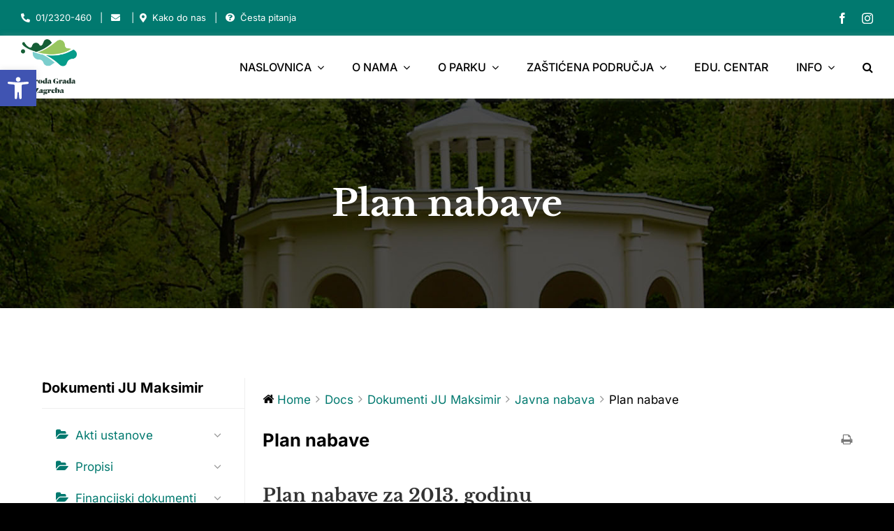

--- FILE ---
content_type: text/html; charset=UTF-8
request_url: https://park-maksimir.hr/docs/dokumenti-ju-maksimir/javna-nabava/izmjene-i-dopune-plana-nabave-svibanj-2023-pdf/11/
body_size: 30050
content:
<!DOCTYPE html>
<html class="avada-html-layout-wide avada-html-header-position-top" lang="hr" prefix="og: http://ogp.me/ns# fb: http://ogp.me/ns/fb#">
<head>
	<meta http-equiv="X-UA-Compatible" content="IE=edge" />
	<meta http-equiv="Content-Type" content="text/html; charset=utf-8"/>
	<meta name="viewport" content="width=device-width, initial-scale=1" />
	<title>Plan nabave &#8211; Stranica 11 &#8211; Priroda Grada Zagreba</title>
<meta name='robots' content='max-image-preview:large' />
<link rel='dns-prefetch' href='//s.w.org' />
<link rel="alternate" type="application/rss+xml" title="Priroda Grada Zagreba &raquo; Kanal" href="https://park-maksimir.hr/feed/" />
<link rel="alternate" type="application/rss+xml" title="Priroda Grada Zagreba &raquo; Kanal komentara" href="https://park-maksimir.hr/comments/feed/" />
<link rel="alternate" type="text/calendar" title="Priroda Grada Zagreba &raquo; iCal Feed" href="https://park-maksimir.hr/events/?ical=1" />
					<link rel="shortcut icon" href="https://park-maksimir.hr/wp-content/uploads/2024/04/PGZ.svg" type="image/x-icon" />
		
					<!-- For iPhone -->
			<link rel="apple-touch-icon" href="https://park-maksimir.hr/wp-content/uploads/2024/04/PGZ.svg">
		
					<!-- For iPhone Retina display -->
			<link rel="apple-touch-icon" sizes="180x180" href="https://park-maksimir.hr/wp-content/uploads/2024/04/PGZ.svg">
		
					<!-- For iPad -->
			<link rel="apple-touch-icon" sizes="152x152" href="https://park-maksimir.hr/wp-content/uploads/2024/04/PGZ.svg">
		
					<!-- For iPad Retina display -->
			<link rel="apple-touch-icon" sizes="167x167" href="https://park-maksimir.hr/wp-content/uploads/2024/04/PGZ.svg">
		
		<link rel="alternate" type="application/rss+xml" title="Priroda Grada Zagreba &raquo; Plan nabave Kanal komentara" href="https://park-maksimir.hr/docs/dokumenti-ju-maksimir/javna-nabava/izmjene-i-dopune-plana-nabave-svibanj-2023-pdf/feed/" />

		<meta property="og:title" content="Plan nabave"/>
		<meta property="og:type" content="article"/>
		<meta property="og:url" content="https://park-maksimir.hr/docs/dokumenti-ju-maksimir/javna-nabava/izmjene-i-dopune-plana-nabave-svibanj-2023-pdf/"/>
		<meta property="og:site_name" content="Priroda Grada Zagreba"/>
		<meta property="og:description" content="Plan nabave za 2024. godinu



7. izmjene Plana nabave za 2024. godinuPreuzmi



6. izmjene Plana nabave za 2024. godinuPreuzmi



5."/>

									<meta property="og:image" content="https://park-maksimir.hr/wp-content/uploads/2024/04/PGZ.png"/>
							<script type="text/javascript">
window._wpemojiSettings = {"baseUrl":"https:\/\/s.w.org\/images\/core\/emoji\/13.1.0\/72x72\/","ext":".png","svgUrl":"https:\/\/s.w.org\/images\/core\/emoji\/13.1.0\/svg\/","svgExt":".svg","source":{"concatemoji":"https:\/\/park-maksimir.hr\/wp-includes\/js\/wp-emoji-release.min.js?ver=5.9.12"}};
/*! This file is auto-generated */
!function(e,a,t){var n,r,o,i=a.createElement("canvas"),p=i.getContext&&i.getContext("2d");function s(e,t){var a=String.fromCharCode;p.clearRect(0,0,i.width,i.height),p.fillText(a.apply(this,e),0,0);e=i.toDataURL();return p.clearRect(0,0,i.width,i.height),p.fillText(a.apply(this,t),0,0),e===i.toDataURL()}function c(e){var t=a.createElement("script");t.src=e,t.defer=t.type="text/javascript",a.getElementsByTagName("head")[0].appendChild(t)}for(o=Array("flag","emoji"),t.supports={everything:!0,everythingExceptFlag:!0},r=0;r<o.length;r++)t.supports[o[r]]=function(e){if(!p||!p.fillText)return!1;switch(p.textBaseline="top",p.font="600 32px Arial",e){case"flag":return s([127987,65039,8205,9895,65039],[127987,65039,8203,9895,65039])?!1:!s([55356,56826,55356,56819],[55356,56826,8203,55356,56819])&&!s([55356,57332,56128,56423,56128,56418,56128,56421,56128,56430,56128,56423,56128,56447],[55356,57332,8203,56128,56423,8203,56128,56418,8203,56128,56421,8203,56128,56430,8203,56128,56423,8203,56128,56447]);case"emoji":return!s([10084,65039,8205,55357,56613],[10084,65039,8203,55357,56613])}return!1}(o[r]),t.supports.everything=t.supports.everything&&t.supports[o[r]],"flag"!==o[r]&&(t.supports.everythingExceptFlag=t.supports.everythingExceptFlag&&t.supports[o[r]]);t.supports.everythingExceptFlag=t.supports.everythingExceptFlag&&!t.supports.flag,t.DOMReady=!1,t.readyCallback=function(){t.DOMReady=!0},t.supports.everything||(n=function(){t.readyCallback()},a.addEventListener?(a.addEventListener("DOMContentLoaded",n,!1),e.addEventListener("load",n,!1)):(e.attachEvent("onload",n),a.attachEvent("onreadystatechange",function(){"complete"===a.readyState&&t.readyCallback()})),(n=t.source||{}).concatemoji?c(n.concatemoji):n.wpemoji&&n.twemoji&&(c(n.twemoji),c(n.wpemoji)))}(window,document,window._wpemojiSettings);
</script>
<style type="text/css">
img.wp-smiley,
img.emoji {
	display: inline !important;
	border: none !important;
	box-shadow: none !important;
	height: 1em !important;
	width: 1em !important;
	margin: 0 0.07em !important;
	vertical-align: -0.1em !important;
	background: none !important;
	padding: 0 !important;
}
</style>
	<link rel='stylesheet' id='wedocs-styles-css'  href='https://park-maksimir.hr/wp-content/plugins/wedocs/assets/css/frontend.css?ver=1640785771' type='text/css' media='all' />
<style id='global-styles-inline-css' type='text/css'>
body{--wp--preset--color--black: #000000;--wp--preset--color--cyan-bluish-gray: #abb8c3;--wp--preset--color--white: #ffffff;--wp--preset--color--pale-pink: #f78da7;--wp--preset--color--vivid-red: #cf2e2e;--wp--preset--color--luminous-vivid-orange: #ff6900;--wp--preset--color--luminous-vivid-amber: #fcb900;--wp--preset--color--light-green-cyan: #7bdcb5;--wp--preset--color--vivid-green-cyan: #00d084;--wp--preset--color--pale-cyan-blue: #8ed1fc;--wp--preset--color--vivid-cyan-blue: #0693e3;--wp--preset--color--vivid-purple: #9b51e0;--wp--preset--gradient--vivid-cyan-blue-to-vivid-purple: linear-gradient(135deg,rgba(6,147,227,1) 0%,rgb(155,81,224) 100%);--wp--preset--gradient--light-green-cyan-to-vivid-green-cyan: linear-gradient(135deg,rgb(122,220,180) 0%,rgb(0,208,130) 100%);--wp--preset--gradient--luminous-vivid-amber-to-luminous-vivid-orange: linear-gradient(135deg,rgba(252,185,0,1) 0%,rgba(255,105,0,1) 100%);--wp--preset--gradient--luminous-vivid-orange-to-vivid-red: linear-gradient(135deg,rgba(255,105,0,1) 0%,rgb(207,46,46) 100%);--wp--preset--gradient--very-light-gray-to-cyan-bluish-gray: linear-gradient(135deg,rgb(238,238,238) 0%,rgb(169,184,195) 100%);--wp--preset--gradient--cool-to-warm-spectrum: linear-gradient(135deg,rgb(74,234,220) 0%,rgb(151,120,209) 20%,rgb(207,42,186) 40%,rgb(238,44,130) 60%,rgb(251,105,98) 80%,rgb(254,248,76) 100%);--wp--preset--gradient--blush-light-purple: linear-gradient(135deg,rgb(255,206,236) 0%,rgb(152,150,240) 100%);--wp--preset--gradient--blush-bordeaux: linear-gradient(135deg,rgb(254,205,165) 0%,rgb(254,45,45) 50%,rgb(107,0,62) 100%);--wp--preset--gradient--luminous-dusk: linear-gradient(135deg,rgb(255,203,112) 0%,rgb(199,81,192) 50%,rgb(65,88,208) 100%);--wp--preset--gradient--pale-ocean: linear-gradient(135deg,rgb(255,245,203) 0%,rgb(182,227,212) 50%,rgb(51,167,181) 100%);--wp--preset--gradient--electric-grass: linear-gradient(135deg,rgb(202,248,128) 0%,rgb(113,206,126) 100%);--wp--preset--gradient--midnight: linear-gradient(135deg,rgb(2,3,129) 0%,rgb(40,116,252) 100%);--wp--preset--duotone--dark-grayscale: url('#wp-duotone-dark-grayscale');--wp--preset--duotone--grayscale: url('#wp-duotone-grayscale');--wp--preset--duotone--purple-yellow: url('#wp-duotone-purple-yellow');--wp--preset--duotone--blue-red: url('#wp-duotone-blue-red');--wp--preset--duotone--midnight: url('#wp-duotone-midnight');--wp--preset--duotone--magenta-yellow: url('#wp-duotone-magenta-yellow');--wp--preset--duotone--purple-green: url('#wp-duotone-purple-green');--wp--preset--duotone--blue-orange: url('#wp-duotone-blue-orange');--wp--preset--font-size--small: 12.75px;--wp--preset--font-size--medium: 20px;--wp--preset--font-size--large: 25.5px;--wp--preset--font-size--x-large: 42px;--wp--preset--font-size--normal: 17px;--wp--preset--font-size--xlarge: 34px;--wp--preset--font-size--huge: 51px;}.has-black-color{color: var(--wp--preset--color--black) !important;}.has-cyan-bluish-gray-color{color: var(--wp--preset--color--cyan-bluish-gray) !important;}.has-white-color{color: var(--wp--preset--color--white) !important;}.has-pale-pink-color{color: var(--wp--preset--color--pale-pink) !important;}.has-vivid-red-color{color: var(--wp--preset--color--vivid-red) !important;}.has-luminous-vivid-orange-color{color: var(--wp--preset--color--luminous-vivid-orange) !important;}.has-luminous-vivid-amber-color{color: var(--wp--preset--color--luminous-vivid-amber) !important;}.has-light-green-cyan-color{color: var(--wp--preset--color--light-green-cyan) !important;}.has-vivid-green-cyan-color{color: var(--wp--preset--color--vivid-green-cyan) !important;}.has-pale-cyan-blue-color{color: var(--wp--preset--color--pale-cyan-blue) !important;}.has-vivid-cyan-blue-color{color: var(--wp--preset--color--vivid-cyan-blue) !important;}.has-vivid-purple-color{color: var(--wp--preset--color--vivid-purple) !important;}.has-black-background-color{background-color: var(--wp--preset--color--black) !important;}.has-cyan-bluish-gray-background-color{background-color: var(--wp--preset--color--cyan-bluish-gray) !important;}.has-white-background-color{background-color: var(--wp--preset--color--white) !important;}.has-pale-pink-background-color{background-color: var(--wp--preset--color--pale-pink) !important;}.has-vivid-red-background-color{background-color: var(--wp--preset--color--vivid-red) !important;}.has-luminous-vivid-orange-background-color{background-color: var(--wp--preset--color--luminous-vivid-orange) !important;}.has-luminous-vivid-amber-background-color{background-color: var(--wp--preset--color--luminous-vivid-amber) !important;}.has-light-green-cyan-background-color{background-color: var(--wp--preset--color--light-green-cyan) !important;}.has-vivid-green-cyan-background-color{background-color: var(--wp--preset--color--vivid-green-cyan) !important;}.has-pale-cyan-blue-background-color{background-color: var(--wp--preset--color--pale-cyan-blue) !important;}.has-vivid-cyan-blue-background-color{background-color: var(--wp--preset--color--vivid-cyan-blue) !important;}.has-vivid-purple-background-color{background-color: var(--wp--preset--color--vivid-purple) !important;}.has-black-border-color{border-color: var(--wp--preset--color--black) !important;}.has-cyan-bluish-gray-border-color{border-color: var(--wp--preset--color--cyan-bluish-gray) !important;}.has-white-border-color{border-color: var(--wp--preset--color--white) !important;}.has-pale-pink-border-color{border-color: var(--wp--preset--color--pale-pink) !important;}.has-vivid-red-border-color{border-color: var(--wp--preset--color--vivid-red) !important;}.has-luminous-vivid-orange-border-color{border-color: var(--wp--preset--color--luminous-vivid-orange) !important;}.has-luminous-vivid-amber-border-color{border-color: var(--wp--preset--color--luminous-vivid-amber) !important;}.has-light-green-cyan-border-color{border-color: var(--wp--preset--color--light-green-cyan) !important;}.has-vivid-green-cyan-border-color{border-color: var(--wp--preset--color--vivid-green-cyan) !important;}.has-pale-cyan-blue-border-color{border-color: var(--wp--preset--color--pale-cyan-blue) !important;}.has-vivid-cyan-blue-border-color{border-color: var(--wp--preset--color--vivid-cyan-blue) !important;}.has-vivid-purple-border-color{border-color: var(--wp--preset--color--vivid-purple) !important;}.has-vivid-cyan-blue-to-vivid-purple-gradient-background{background: var(--wp--preset--gradient--vivid-cyan-blue-to-vivid-purple) !important;}.has-light-green-cyan-to-vivid-green-cyan-gradient-background{background: var(--wp--preset--gradient--light-green-cyan-to-vivid-green-cyan) !important;}.has-luminous-vivid-amber-to-luminous-vivid-orange-gradient-background{background: var(--wp--preset--gradient--luminous-vivid-amber-to-luminous-vivid-orange) !important;}.has-luminous-vivid-orange-to-vivid-red-gradient-background{background: var(--wp--preset--gradient--luminous-vivid-orange-to-vivid-red) !important;}.has-very-light-gray-to-cyan-bluish-gray-gradient-background{background: var(--wp--preset--gradient--very-light-gray-to-cyan-bluish-gray) !important;}.has-cool-to-warm-spectrum-gradient-background{background: var(--wp--preset--gradient--cool-to-warm-spectrum) !important;}.has-blush-light-purple-gradient-background{background: var(--wp--preset--gradient--blush-light-purple) !important;}.has-blush-bordeaux-gradient-background{background: var(--wp--preset--gradient--blush-bordeaux) !important;}.has-luminous-dusk-gradient-background{background: var(--wp--preset--gradient--luminous-dusk) !important;}.has-pale-ocean-gradient-background{background: var(--wp--preset--gradient--pale-ocean) !important;}.has-electric-grass-gradient-background{background: var(--wp--preset--gradient--electric-grass) !important;}.has-midnight-gradient-background{background: var(--wp--preset--gradient--midnight) !important;}.has-small-font-size{font-size: var(--wp--preset--font-size--small) !important;}.has-medium-font-size{font-size: var(--wp--preset--font-size--medium) !important;}.has-large-font-size{font-size: var(--wp--preset--font-size--large) !important;}.has-x-large-font-size{font-size: var(--wp--preset--font-size--x-large) !important;}
</style>
<link rel='stylesheet' id='astero_css-css'  href='https://park-maksimir.hr/wp-content/plugins/astero/public/css/style.css?ver=5.9.12' type='text/css' media='all' />
<link rel='stylesheet' id='astero_custom_css-css'  href='https://park-maksimir.hr/wp-content/plugins/astero/public/css/custom.css?ver=5.9.12' type='text/css' media='all' />
<link rel='stylesheet' id='dnd-upload-cf7-css'  href='https://park-maksimir.hr/wp-content/plugins/drag-and-drop-multiple-file-upload-contact-form-7/assets/css/dnd-upload-cf7.css?ver=1.3.6.5' type='text/css' media='all' />
<style id='woocommerce-inline-inline-css' type='text/css'>
.woocommerce form .form-row .required { visibility: visible; }
</style>
<style id='wpgb-head-inline-css' type='text/css'>
.wp-grid-builder:not(.wpgb-template),.wpgb-facet{opacity:0.01}.wpgb-facet fieldset{margin:0;padding:0;border:none;outline:none;box-shadow:none}.wpgb-facet fieldset:last-child{margin-bottom:40px;}.wpgb-facet fieldset legend.wpgb-sr-only{height:1px;width:1px}
</style>
<link rel='stylesheet' id='wpml-legacy-post-translations-0-css'  href='//park-maksimir.hr/wp-content/plugins/sitepress-multilingual-cms/templates/language-switchers/legacy-post-translations/style.min.css?ver=1' type='text/css' media='all' />
<link rel='stylesheet' id='pojo-a11y-css'  href='https://park-maksimir.hr/wp-content/plugins/pojo-accessibility/assets/css/style.min.css?ver=1.0.0' type='text/css' media='all' />
<link rel='stylesheet' id='fusion-dynamic-css-css'  href='https://park-maksimir.hr/wp-content/uploads/fusion-styles/7fff0b109f235b6d815079ae79ed40c3.min.css?ver=3.6' type='text/css' media='all' />
<script type="text/template" id="tmpl-variation-template">
	<div class="woocommerce-variation-description">{{{ data.variation.variation_description }}}</div>
	<div class="woocommerce-variation-price">{{{ data.variation.price_html }}}</div>
	<div class="woocommerce-variation-availability">{{{ data.variation.availability_html }}}</div>
</script>
<script type="text/template" id="tmpl-unavailable-variation-template">
	<p>Oprostite ali ovaj proizvod nije dostupan. Molimo izaberite drugu kombinaciju.</p>
</script>
<script type='text/javascript' src='https://park-maksimir.hr/wp-includes/js/jquery/jquery.min.js?ver=3.6.0' id='jquery-core-js'></script>
<script type='text/javascript' src='https://park-maksimir.hr/wp-includes/js/jquery/jquery-migrate.min.js?ver=3.3.2' id='jquery-migrate-js'></script>
<link rel="https://api.w.org/" href="https://park-maksimir.hr/wp-json/" /><link rel="alternate" type="application/json" href="https://park-maksimir.hr/wp-json/wp/v2/docs/10410" /><link rel="EditURI" type="application/rsd+xml" title="RSD" href="https://park-maksimir.hr/xmlrpc.php?rsd" />
<link rel="wlwmanifest" type="application/wlwmanifest+xml" href="https://park-maksimir.hr/wp-includes/wlwmanifest.xml" /> 
<meta name="generator" content="WordPress 5.9.12" />
<meta name="generator" content="WooCommerce 6.5.1" />
<link rel="canonical" href="https://park-maksimir.hr/docs/dokumenti-ju-maksimir/javna-nabava/izmjene-i-dopune-plana-nabave-svibanj-2023-pdf/11/" />
<link rel='shortlink' href='https://park-maksimir.hr/?p=10410' />
<link rel="alternate" type="application/json+oembed" href="https://park-maksimir.hr/wp-json/oembed/1.0/embed?url=https%3A%2F%2Fpark-maksimir.hr%2Fdocs%2Fdokumenti-ju-maksimir%2Fjavna-nabava%2Fizmjene-i-dopune-plana-nabave-svibanj-2023-pdf%2F" />
<link rel="alternate" type="text/xml+oembed" href="https://park-maksimir.hr/wp-json/oembed/1.0/embed?url=https%3A%2F%2Fpark-maksimir.hr%2Fdocs%2Fdokumenti-ju-maksimir%2Fjavna-nabava%2Fizmjene-i-dopune-plana-nabave-svibanj-2023-pdf%2F&#038;format=xml" />
<meta name="generator" content="WPML ver:4.5.2 stt:22,1;" />
<style type="text/css" id="simple-css-output">body:not(.avada-menu-highlight-style-background) .fusion-is-sticky .fusion-main-menu>ul>li:not(:last-child) {padding-right:48px;}.fusion-button_size-large #main #comment-submit, .fusion-button_size-large #main .comment-submit, .fusion-button_size-large #reviews input#submit, .fusion-button_size-large #tribe-events .tribe-events-button, .fusion-button_size-large #tribe-events .tribe-events-list .tribe-events-event-cost form .tribe-button, .fusion-button_size-large #tribe-events .tribe-events-tickets .add-to-cart .tribe-button, .fusion-button_size-large #tribe-events .tribe-events-tickets .tickets_submit .tribe-button, .fusion-button_size-large #tribe-events-bar .tribe-bar-filters .tribe-bar-filters-inner .tribe-bar-submit input[type=submit], .fusion-button_size-large #tribe-events-footer ~ a.tribe-events-ical.tribe-events-button, .fusion-button_size-large #tribe_events_filter_control #tribe_events_filters_reset, .fusion-button_size-large #tribe_events_filter_control #tribe_events_filters_toggle, .fusion-button_size-large .avada-ec-views-v1 #tribe_events_filters_wrapper .tribe-events-filters-mobile-controls button, .fusion-button_size-large .comment-form input[type="submit"], .fusion-button_size-large .fusion-button-default-size, .fusion-button_size-large .fusion-footer-widget-area .fusion-privacy-placeholder .button-default, .fusion-button_size-large .fusion-portfolio-one .fusion-button, .fusion-button_size-large .gform_page_footer input[type="button"], .fusion-button_size-large .gform_wrapper .button, .fusion-button_size-large .gform_wrapper .gform_button, .fusion-button_size-large .page-tribe-attendee-registration button, .fusion-button_size-large .post-password-form input[type="submit"], .fusion-button_size-large .price_slider_amount button, .fusion-button_size-large .slidingbar-area .button-default, .fusion-button_size-large .ticket-selector-submit-btn[type=submit], .fusion-button_size-large .tml-submit-wrap input[type="submit"], .fusion-button_size-large .tribe-block__event-website a, .fusion-button_size-large .tribe-block__events-link .tribe-block__btn--link > a, .fusion-button_size-large .tribe-events .tribe-events-c-ical > a, .fusion-button_size-large .woocommerce .avada-order-details .order-again .button, .fusion-button_size-large .woocommerce .avada-shipping-calculator-form .button, .fusion-button_size-large .woocommerce .cart-collaterals .checkout-button, .fusion-button_size-large .woocommerce .checkout #place_order, .fusion-button_size-large .woocommerce .checkout_coupon .button, .fusion-button_size-large .woocommerce .login .button, .fusion-button_size-large .woocommerce .lost_reset_password input[type="submit"], .fusion-button_size-large .woocommerce .register .button, .fusion-button_size-large .woocommerce .single_add_to_cart_button, .fusion-button_size-large .woocommerce-MyAccount-content form .button, .fusion-button_size-large .woocommerce.add_to_cart_inline .button, .fusion-button_size-large .wpcf7-form input[type="submit"], .fusion-button_size-large .wpcf7-submit, .fusion-button_size-large.fusion-body .tribe-block.tribe-tickets .tribe-tickets .tribe-tickets__buy, .fusion-button_size-large.fusion-body .tribe-common .tribe-events-c-search__button, .fusion-button_size-large.fusion-body .tribe_events .tribe-tickets .tribe-tickets__buy, .fusion-button_size-large.fusion-body.tribe_community_edit .tribe-button, .fusion-button_size-large.woocommerce button.button { background: #33a7b9; border-color: #33a7b9;}#main #comment-submit:active, #main .comment-submit:active, #reviews input#submit:active, #tribe-events .tribe-events-button:active, #tribe-events .tribe-events-list .tribe-events-event-cost form .tribe-button:active, #tribe-events .tribe-events-tickets .add-to-cart .tribe-button:active, #tribe-events .tribe-events-tickets .tickets_submit .tribe-button:active, #tribe-events-bar .tribe-bar-filters .tribe-bar-filters-inner .tribe-bar-submit input[type=submit]:active, #tribe-events-footer ~ a.tribe-events-ical.tribe-events-button:active, #tribe_events_filter_control #tribe_events_filters_reset:active, #tribe_events_filter_control #tribe_events_filters_toggle:active, .avada-ec-views-v1 #tribe_events_filters_wrapper .tribe-events-filters-mobile-controls button:active, .button-default:active, .button.default:active, .comment-form input[type="submit"]:active, .fusion-body .tribe-block.tribe-tickets .tribe-tickets .tribe-tickets__buy:active, .fusion-body .tribe-common .tribe-events-c-search__button:active, .fusion-body .tribe_events .tribe-tickets .tribe-tickets__buy:active, .fusion-body.tribe_community_edit .tribe-button:active, .fusion-button-default:active, .fusion-footer-widget-area .fusion-privacy-placeholder .button-default:active, .fusion-portfolio-one .fusion-button:active, .gform_page_footer input[type="button"]:active, .gform_wrapper .button:active, .gform_wrapper .gform_button:active, .page-tribe-attendee-registration button:active, .post-password-form input[type="submit"]:active, .price_slider_amount button:active, .slidingbar-area .button-default:active, .ticket-selector-submit-btn[type=submit]:active, .tml-submit-wrap input[type="submit"]:active, .tribe-block__event-website a:active, .tribe-block__events-link .tribe-block__btn--link > a:active, .tribe-events .tribe-events-c-ical > a:active, .woocommerce .avada-order-details .order-again .button:active, .woocommerce .avada-shipping-calculator-form .button:active, .woocommerce .cart-collaterals .checkout-button:active, .woocommerce .checkout #place_order:active, .woocommerce .checkout_coupon .button:active, .woocommerce .login .button:active, .woocommerce .lost_reset_password input[type="submit"]:active, .woocommerce .register .button:active, .woocommerce .single_add_to_cart_button:active, .woocommerce button.button:active, .woocommerce-MyAccount-content form .button:active, .woocommerce.add_to_cart_inline .button:active, .wpcf7-form input[type="submit"]:active, .wpcf7-submit:active, input.button-default:active, #main #comment-submit:focus, #main .comment-submit:focus, #reviews input#submit:focus, #tribe-events .tribe-events-button:focus, #tribe-events .tribe-events-list .tribe-events-event-cost form .tribe-button:focus, #tribe-events .tribe-events-tickets .add-to-cart .tribe-button:focus, #tribe-events .tribe-events-tickets .tickets_submit .tribe-button:focus, #tribe-events-bar .tribe-bar-filters .tribe-bar-filters-inner .tribe-bar-submit input[type=submit]:focus, #tribe-events-footer ~ a.tribe-events-ical.tribe-events-button:focus, #tribe_events_filter_control #tribe_events_filters_reset:focus, #tribe_events_filter_control #tribe_events_filters_toggle:focus, .avada-ec-views-v1 #tribe_events_filters_wrapper .tribe-events-filters-mobile-controls button:focus, .button-default:focus, .button.default:focus, .comment-form input[type="submit"]:focus, .fusion-body .tribe-block.tribe-tickets .tribe-tickets .tribe-tickets__buy:focus, .fusion-body .tribe-common .tribe-events-c-search__button:focus, .fusion-body .tribe_events .tribe-tickets .tribe-tickets__buy:focus, .fusion-body.tribe_community_edit .tribe-button:focus, .fusion-button-default:focus, .fusion-footer-widget-area .fusion-privacy-placeholder .button-default:focus, .fusion-portfolio-one .fusion-button:focus, .gform_page_footer input[type="button"]:focus, .gform_wrapper .button:focus, .gform_wrapper .gform_button:focus, .page-tribe-attendee-registration button:focus, .post-password-form input[type="submit"]:focus, .price_slider_amount button:focus, .slidingbar-area .button-default:focus, .ticket-selector-submit-btn[type=submit]:focus, .tml-submit-wrap input[type="submit"]:focus, .tribe-block__event-website a:focus, .tribe-block__events-link .tribe-block__btn--link > a:focus, .tribe-events .tribe-events-c-ical > a:focus, .woocommerce .avada-order-details .order-again .button:focus, .woocommerce .avada-shipping-calculator-form .button:focus, .woocommerce .cart-collaterals .checkout-button:focus, .woocommerce .checkout #place_order:focus, .woocommerce .checkout_coupon .button:focus, .woocommerce .login .button:focus, .woocommerce .lost_reset_password input[type="submit"]:focus, .woocommerce .register .button:focus, .woocommerce .single_add_to_cart_button:focus, .woocommerce button.button:focus, .woocommerce-MyAccount-content form .button:focus, .woocommerce.add_to_cart_inline .button:focus, .wpcf7-form input[type="submit"]:focus, .wpcf7-submit:focus, input.button-default:focus, #main #comment-submit:hover, #main .comment-submit:hover, #reviews input#submit:hover, #tribe-events .tribe-events-button:hover, #tribe-events .tribe-events-list .tribe-events-event-cost form .tribe-button:hover, #tribe-events .tribe-events-tickets .add-to-cart .tribe-button:hover, #tribe-events .tribe-events-tickets .tickets_submit .tribe-button:hover, #tribe-events-bar .tribe-bar-filters .tribe-bar-filters-inner .tribe-bar-submit input[type=submit]:hover, #tribe-events-footer ~ a.tribe-events-ical.tribe-events-button:hover, #tribe_events_filter_control #tribe_events_filters_reset:hover, #tribe_events_filter_control #tribe_events_filters_toggle:hover, .avada-ec-views-v1 #tribe_events_filters_wrapper .tribe-events-filters-mobile-controls button:hover, .button-default:hover, .button.default:hover, .comment-form input[type="submit"]:hover, .fusion-body .tribe-block.tribe-tickets .tribe-tickets .tribe-tickets__buy:hover, .fusion-body .tribe-common .tribe-events-c-search__button:hover, .fusion-body .tribe_events .tribe-tickets .tribe-tickets__buy:hover, .fusion-body.tribe_community_edit .tribe-button:hover, .fusion-button-default:hover, .fusion-footer-widget-area .fusion-privacy-placeholder .button-default:hover, .fusion-portfolio-one .fusion-button:hover, .gform_page_footer input[type="button"]:hover, .gform_wrapper .button:hover, .gform_wrapper .gform_button:hover, .page-tribe-attendee-registration button:hover, .post-password-form input[type="submit"]:hover, .price_slider_amount button:hover, .slidingbar-area .button-default:hover, .ticket-selector-submit-btn[type=submit]:hover, .tml-submit-wrap input[type="submit"]:hover, .tribe-block__event-website a:hover, .tribe-block__events-link .tribe-block__btn--link > a:hover, .tribe-events .tribe-events-c-ical > a:hover, .woocommerce .avada-order-details .order-again .button:hover, .woocommerce .avada-shipping-calculator-form .button:hover, .woocommerce .cart-collaterals .checkout-button:hover, .woocommerce .checkout #place_order:hover, .woocommerce .checkout_coupon .button:hover, .woocommerce .login .button:hover, .woocommerce .lost_reset_password input[type="submit"]:hover, .woocommerce .register .button:hover, .woocommerce .single_add_to_cart_button:hover, .woocommerce button.button:hover, .woocommerce-MyAccount-content form .button:hover, .woocommerce.add_to_cart_inline .button:hover, .wpcf7-form input[type="submit"]:hover, .wpcf7-submit:hover, input.button-default:hover { background: #8bc34a; border-color: #8bc34a; color:#000;}.siroki .fusion-button { width: 100%;}.svepet .fusion-header-wrapper,.svepet .fusion-tb-header { display: none!important;}p.wpml-ls-statics-post_translations.wpml-ls { text-align: center; max-width:50%; margin:0 auto;}.svepet .bocnirow { pointer-events: none!important;}.svepet .plutajuci { pointer-events: auto!important;}.slide-id-8171 .fusion-title.fusion-title-center .title-heading-center {text-shadow:3px 3px 10px rgb(0 0 0 / 40%);}.svepet main#main { background-image:url(https://park-maksimir.hr/wp-content/uploads/2021/07/List_L.svg),url(https://park-maksimir.hr/wp-content/uploads/2021/07/List_R.svg); background-position:left 600px, right 1200px; background-size:500px, 500px;}.mario main#main { background-image:url(https://park-maksimir.hr/wp-content/uploads/2021/07/List_L.svg),url(https://park-maksimir.hr/wp-content/uploads/2021/07/List_R.svg); background-position:left 600px, right 1200px; background-size:500px, 500px;}.fusion-body .fusion-separator {margin-bottom:60px;}.gform_wrapper .gfield_required {font-size:0;}.gform_wrapper .gfield_label .gfield_required .gfield_required:after {display:inline-block; content:"*";font-size:16px; color:#33a7b9;}.estp-tab-overlay { display: none;}.partneri img { width: 200px;}.eu img { width: 400px;}.svepet .fusion-menu-element-wrapper.collapse-enabled li.menu-item:not(.expanded) { border:none;}.svepet .post-content { margin-top: 10px;}.svepet .avada-html-layout-boxed, .avada-html-layout-boxed body,.svepet .avada-html-layout-boxed body.custom-background { background-color:#fff;}.svepet .fusion-menu-element-wrapper.collapse-enabled.mobile-size-column-absolute:not(.mobile-mode-always-expanded).expanded>ul,.fusion-menu-element-wrapper.collapse-enabled.mobile-size-full-absolute:not(.mobile-mode-always-expanded).expanded>ul { max-height: initial;}.svepet .fusion-menu-element-wrapper>.avada-menu-mobile-menu-trigger { background-color: #33a7b9; color:#fff; padding:20px; margin-left:-25px; font-size:25px;}.svepet .fusion-menu-element-wrapper.collapse-enabled ul li>a { min-height:50px;}.svepet .fusion-menu-element-wrapper.collapse-enabled.mobile-mode-collapse-to-button>ul { overflow:visible; box-shadow: 0 0 40px rgb(0 0 0 / 20%);}.svepet .plutajuci { box-shadow: 0 0 40px rgb(0 0 0 / 7%); padding: 30px 20px; border-radius:15px; background:#fff;}.svepet .avada-page-titlebar-wrapper,.svepet .estp-tab-wrapper { display: none;}.naslovnafotka img {width:100%;}@media only screen and (max-width : 1024px) { .svepet.fusion-body .fusion-flex-container.fusion-builder-row-1 { top:0!important; z-index:9999999; } .admin-bar.svepet.fusion-body .fusion-flex-container.fusion-builder-row-1 { top:46px!important; } .svepet .plutajuci { padding: 0; box-shadow: none; background:transparent;}}@media only screen and (max-width : 640px) { .svepet.fusion-body .fusion-flex-container.fusion-builder-row-1 { top:0!important; } .svepet .fusion-menu-element-wrapper>.avada-menu-mobile-menu-trigger { padding:23px 20px; } .svepet #main { padding-top:0; }}</style><noscript><style>.wp-grid-builder .wpgb-card.wpgb-card-hidden .wpgb-card-wrapper{opacity:1!important;visibility:visible!important;transform:none!important}.wpgb-facet {opacity:1!important;pointer-events:auto!important}.wpgb-facet *:not(.wpgb-pagination-facet){display:none}</style></noscript><meta name="tec-api-version" content="v1"><meta name="tec-api-origin" content="https://park-maksimir.hr"><link rel="alternate" href="https://park-maksimir.hr/wp-json/tribe/events/v1/" /><style type="text/css" id="css-fb-visibility">@media screen and (max-width: 767px){.fusion-no-small-visibility{display:none !important;}body:not(.fusion-builder-ui-wireframe) .sm-text-align-center{text-align:center !important;}body:not(.fusion-builder-ui-wireframe) .sm-text-align-left{text-align:left !important;}body:not(.fusion-builder-ui-wireframe) .sm-text-align-right{text-align:right !important;}body:not(.fusion-builder-ui-wireframe) .sm-flex-align-center{justify-content:center !important;}body:not(.fusion-builder-ui-wireframe) .sm-flex-align-flex-start{justify-content:flex-start !important;}body:not(.fusion-builder-ui-wireframe) .sm-flex-align-flex-end{justify-content:flex-end !important;}body:not(.fusion-builder-ui-wireframe) .sm-mx-auto{margin-left:auto !important;margin-right:auto !important;}body:not(.fusion-builder-ui-wireframe) .sm-ml-auto{margin-left:auto !important;}body:not(.fusion-builder-ui-wireframe) .sm-mr-auto{margin-right:auto !important;}body:not(.fusion-builder-ui-wireframe) .fusion-absolute-position-small{position:absolute;top:auto;width:100%;}}@media screen and (min-width: 768px) and (max-width: 1023px){.fusion-no-medium-visibility{display:none !important;}body:not(.fusion-builder-ui-wireframe) .md-text-align-center{text-align:center !important;}body:not(.fusion-builder-ui-wireframe) .md-text-align-left{text-align:left !important;}body:not(.fusion-builder-ui-wireframe) .md-text-align-right{text-align:right !important;}body:not(.fusion-builder-ui-wireframe) .md-flex-align-center{justify-content:center !important;}body:not(.fusion-builder-ui-wireframe) .md-flex-align-flex-start{justify-content:flex-start !important;}body:not(.fusion-builder-ui-wireframe) .md-flex-align-flex-end{justify-content:flex-end !important;}body:not(.fusion-builder-ui-wireframe) .md-mx-auto{margin-left:auto !important;margin-right:auto !important;}body:not(.fusion-builder-ui-wireframe) .md-ml-auto{margin-left:auto !important;}body:not(.fusion-builder-ui-wireframe) .md-mr-auto{margin-right:auto !important;}body:not(.fusion-builder-ui-wireframe) .fusion-absolute-position-medium{position:absolute;top:auto;width:100%;}}@media screen and (min-width: 1024px){.fusion-no-large-visibility{display:none !important;}body:not(.fusion-builder-ui-wireframe) .lg-text-align-center{text-align:center !important;}body:not(.fusion-builder-ui-wireframe) .lg-text-align-left{text-align:left !important;}body:not(.fusion-builder-ui-wireframe) .lg-text-align-right{text-align:right !important;}body:not(.fusion-builder-ui-wireframe) .lg-flex-align-center{justify-content:center !important;}body:not(.fusion-builder-ui-wireframe) .lg-flex-align-flex-start{justify-content:flex-start !important;}body:not(.fusion-builder-ui-wireframe) .lg-flex-align-flex-end{justify-content:flex-end !important;}body:not(.fusion-builder-ui-wireframe) .lg-mx-auto{margin-left:auto !important;margin-right:auto !important;}body:not(.fusion-builder-ui-wireframe) .lg-ml-auto{margin-left:auto !important;}body:not(.fusion-builder-ui-wireframe) .lg-mr-auto{margin-right:auto !important;}body:not(.fusion-builder-ui-wireframe) .fusion-absolute-position-large{position:absolute;top:auto;width:100%;}}</style>	<noscript><style>.woocommerce-product-gallery{ opacity: 1 !important; }</style></noscript>
	<style type="text/css">
#pojo-a11y-toolbar .pojo-a11y-toolbar-toggle a{ background-color: #4054b2;	color: #ffffff;}
#pojo-a11y-toolbar .pojo-a11y-toolbar-overlay, #pojo-a11y-toolbar .pojo-a11y-toolbar-overlay ul.pojo-a11y-toolbar-items.pojo-a11y-links{ border-color: #4054b2;}
body.pojo-a11y-focusable a:focus{ outline-style: solid !important;	outline-width: 1px !important;	outline-color: #FF0000 !important;}
#pojo-a11y-toolbar{ top: 100px !important;}
#pojo-a11y-toolbar .pojo-a11y-toolbar-overlay{ background-color: #ffffff;}
#pojo-a11y-toolbar .pojo-a11y-toolbar-overlay ul.pojo-a11y-toolbar-items li.pojo-a11y-toolbar-item a, #pojo-a11y-toolbar .pojo-a11y-toolbar-overlay p.pojo-a11y-toolbar-title{ color: #333333;}
#pojo-a11y-toolbar .pojo-a11y-toolbar-overlay ul.pojo-a11y-toolbar-items li.pojo-a11y-toolbar-item a.active{ background-color: #4054b2;	color: #ffffff;}
@media (max-width: 767px) { #pojo-a11y-toolbar { top: 50px !important; } }</style>		<style type="text/css" id="wp-custom-css">
			.dva-stupca .fusion-layout-column {
		width: 50% !important;
}		</style>
				<script type="text/javascript">
			var doc = document.documentElement;
			doc.setAttribute( 'data-useragent', navigator.userAgent );
		</script>
		<!-- Global site tag (gtag.js) - Google Analytics -->
<script async src="https://www.googletagmanager.com/gtag/js?id=G-WC4LTTVP5V"></script>
<script>
  window.dataLayer = window.dataLayer || [];
  function gtag(){dataLayer.push(arguments);}
  gtag('js', new Date());

  gtag('config', 'G-WC4LTTVP5V');
</script>
	</head>

<body data-rsssl=1 class="docs-template-default single single-docs postid-10410 paged-11 single-paged-11 theme-Avada woocommerce-no-js tribe-no-js fusion-image-hovers fusion-pagination-sizing fusion-button_type-flat fusion-button_span-no fusion-button_gradient-linear avada-image-rollover-circle-no avada-image-rollover-yes avada-image-rollover-direction-center_horiz fusion-body ltr fusion-sticky-header no-mobile-slidingbar no-mobile-totop avada-has-rev-slider-styles fusion-disable-outline fusion-sub-menu-slide mobile-logo-pos-left layout-wide-mode avada-has-boxed-modal-shadow-none layout-scroll-offset-full avada-has-zero-margin-offset-top fusion-top-header menu-text-align-center fusion-woo-product-design-clean fusion-woo-shop-page-columns-3 fusion-woo-related-columns-4 fusion-woo-archive-page-columns-3 fusion-woocommerce-equal-heights avada-has-woo-gallery-disabled woo-sale-badge-circle woo-outofstock-badge-top_bar mobile-menu-design-modern fusion-show-pagination-text fusion-header-layout-v3 avada-responsive avada-footer-fx-none avada-menu-highlight-style-bottombar fusion-search-form-classic fusion-main-menu-search-overlay fusion-avatar-square avada-sticky-shrinkage avada-dropdown-styles avada-blog-layout-large avada-blog-archive-layout-large avada-ec-not-100-width avada-ec-meta-layout-sidebar avada-header-shadow-yes avada-menu-icon-position-top avada-has-megamenu-shadow avada-has-mainmenu-dropdown-divider avada-has-pagetitle-bg-full avada-has-pagetitle-bg-parallax avada-has-mobile-menu-search avada-has-main-nav-search-icon avada-has-megamenu-item-divider avada-has-100-footer avada-has-titlebar-bar_and_content avada-social-full-transparent avada-has-pagination-padding avada-flyout-menu-direction-fade avada-has-blocks avada-ec-views-v2" >
	<svg xmlns="http://www.w3.org/2000/svg" viewBox="0 0 0 0" width="0" height="0" focusable="false" role="none" style="visibility: hidden; position: absolute; left: -9999px; overflow: hidden;" ><defs><filter id="wp-duotone-dark-grayscale"><feColorMatrix color-interpolation-filters="sRGB" type="matrix" values=" .299 .587 .114 0 0 .299 .587 .114 0 0 .299 .587 .114 0 0 .299 .587 .114 0 0 " /><feComponentTransfer color-interpolation-filters="sRGB" ><feFuncR type="table" tableValues="0 0.49803921568627" /><feFuncG type="table" tableValues="0 0.49803921568627" /><feFuncB type="table" tableValues="0 0.49803921568627" /><feFuncA type="table" tableValues="1 1" /></feComponentTransfer><feComposite in2="SourceGraphic" operator="in" /></filter></defs></svg><svg xmlns="http://www.w3.org/2000/svg" viewBox="0 0 0 0" width="0" height="0" focusable="false" role="none" style="visibility: hidden; position: absolute; left: -9999px; overflow: hidden;" ><defs><filter id="wp-duotone-grayscale"><feColorMatrix color-interpolation-filters="sRGB" type="matrix" values=" .299 .587 .114 0 0 .299 .587 .114 0 0 .299 .587 .114 0 0 .299 .587 .114 0 0 " /><feComponentTransfer color-interpolation-filters="sRGB" ><feFuncR type="table" tableValues="0 1" /><feFuncG type="table" tableValues="0 1" /><feFuncB type="table" tableValues="0 1" /><feFuncA type="table" tableValues="1 1" /></feComponentTransfer><feComposite in2="SourceGraphic" operator="in" /></filter></defs></svg><svg xmlns="http://www.w3.org/2000/svg" viewBox="0 0 0 0" width="0" height="0" focusable="false" role="none" style="visibility: hidden; position: absolute; left: -9999px; overflow: hidden;" ><defs><filter id="wp-duotone-purple-yellow"><feColorMatrix color-interpolation-filters="sRGB" type="matrix" values=" .299 .587 .114 0 0 .299 .587 .114 0 0 .299 .587 .114 0 0 .299 .587 .114 0 0 " /><feComponentTransfer color-interpolation-filters="sRGB" ><feFuncR type="table" tableValues="0.54901960784314 0.98823529411765" /><feFuncG type="table" tableValues="0 1" /><feFuncB type="table" tableValues="0.71764705882353 0.25490196078431" /><feFuncA type="table" tableValues="1 1" /></feComponentTransfer><feComposite in2="SourceGraphic" operator="in" /></filter></defs></svg><svg xmlns="http://www.w3.org/2000/svg" viewBox="0 0 0 0" width="0" height="0" focusable="false" role="none" style="visibility: hidden; position: absolute; left: -9999px; overflow: hidden;" ><defs><filter id="wp-duotone-blue-red"><feColorMatrix color-interpolation-filters="sRGB" type="matrix" values=" .299 .587 .114 0 0 .299 .587 .114 0 0 .299 .587 .114 0 0 .299 .587 .114 0 0 " /><feComponentTransfer color-interpolation-filters="sRGB" ><feFuncR type="table" tableValues="0 1" /><feFuncG type="table" tableValues="0 0.27843137254902" /><feFuncB type="table" tableValues="0.5921568627451 0.27843137254902" /><feFuncA type="table" tableValues="1 1" /></feComponentTransfer><feComposite in2="SourceGraphic" operator="in" /></filter></defs></svg><svg xmlns="http://www.w3.org/2000/svg" viewBox="0 0 0 0" width="0" height="0" focusable="false" role="none" style="visibility: hidden; position: absolute; left: -9999px; overflow: hidden;" ><defs><filter id="wp-duotone-midnight"><feColorMatrix color-interpolation-filters="sRGB" type="matrix" values=" .299 .587 .114 0 0 .299 .587 .114 0 0 .299 .587 .114 0 0 .299 .587 .114 0 0 " /><feComponentTransfer color-interpolation-filters="sRGB" ><feFuncR type="table" tableValues="0 0" /><feFuncG type="table" tableValues="0 0.64705882352941" /><feFuncB type="table" tableValues="0 1" /><feFuncA type="table" tableValues="1 1" /></feComponentTransfer><feComposite in2="SourceGraphic" operator="in" /></filter></defs></svg><svg xmlns="http://www.w3.org/2000/svg" viewBox="0 0 0 0" width="0" height="0" focusable="false" role="none" style="visibility: hidden; position: absolute; left: -9999px; overflow: hidden;" ><defs><filter id="wp-duotone-magenta-yellow"><feColorMatrix color-interpolation-filters="sRGB" type="matrix" values=" .299 .587 .114 0 0 .299 .587 .114 0 0 .299 .587 .114 0 0 .299 .587 .114 0 0 " /><feComponentTransfer color-interpolation-filters="sRGB" ><feFuncR type="table" tableValues="0.78039215686275 1" /><feFuncG type="table" tableValues="0 0.94901960784314" /><feFuncB type="table" tableValues="0.35294117647059 0.47058823529412" /><feFuncA type="table" tableValues="1 1" /></feComponentTransfer><feComposite in2="SourceGraphic" operator="in" /></filter></defs></svg><svg xmlns="http://www.w3.org/2000/svg" viewBox="0 0 0 0" width="0" height="0" focusable="false" role="none" style="visibility: hidden; position: absolute; left: -9999px; overflow: hidden;" ><defs><filter id="wp-duotone-purple-green"><feColorMatrix color-interpolation-filters="sRGB" type="matrix" values=" .299 .587 .114 0 0 .299 .587 .114 0 0 .299 .587 .114 0 0 .299 .587 .114 0 0 " /><feComponentTransfer color-interpolation-filters="sRGB" ><feFuncR type="table" tableValues="0.65098039215686 0.40392156862745" /><feFuncG type="table" tableValues="0 1" /><feFuncB type="table" tableValues="0.44705882352941 0.4" /><feFuncA type="table" tableValues="1 1" /></feComponentTransfer><feComposite in2="SourceGraphic" operator="in" /></filter></defs></svg><svg xmlns="http://www.w3.org/2000/svg" viewBox="0 0 0 0" width="0" height="0" focusable="false" role="none" style="visibility: hidden; position: absolute; left: -9999px; overflow: hidden;" ><defs><filter id="wp-duotone-blue-orange"><feColorMatrix color-interpolation-filters="sRGB" type="matrix" values=" .299 .587 .114 0 0 .299 .587 .114 0 0 .299 .587 .114 0 0 .299 .587 .114 0 0 " /><feComponentTransfer color-interpolation-filters="sRGB" ><feFuncR type="table" tableValues="0.098039215686275 1" /><feFuncG type="table" tableValues="0 0.66274509803922" /><feFuncB type="table" tableValues="0.84705882352941 0.41960784313725" /><feFuncA type="table" tableValues="1 1" /></feComponentTransfer><feComposite in2="SourceGraphic" operator="in" /></filter></defs></svg>	<a class="skip-link screen-reader-text" href="#content">Skip to content</a>

	<div id="boxed-wrapper">
		<div class="fusion-sides-frame"></div>
		<div id="wrapper" class="fusion-wrapper">
			<div id="home" style="position:relative;top:-1px;"></div>
							<section class="fusion-tb-header"><div class="fusion-fullwidth fullwidth-box fusion-builder-row-1 fusion-flex-container nonhundred-percent-fullwidth non-hundred-percent-height-scrolling fusion-no-small-visibility" style="background-color: #01796f;background-position: center center;background-repeat: no-repeat;border-width: 0px 0px 0px 0px;border-color:#e2e2e2;border-style:solid;" ><div class="fusion-builder-row fusion-row fusion-flex-align-items-center" style="max-width:1256.6px;margin-left: calc(-3% / 2 );margin-right: calc(-3% / 2 );"><div class="fusion-layout-column fusion_builder_column fusion-builder-column-0 fusion_builder_column_2_3 2_3 fusion-flex-column"><div class="fusion-column-wrapper fusion-flex-justify-content-flex-start fusion-content-layout-column" style="background-position:left top;background-repeat:no-repeat;-webkit-background-size:cover;-moz-background-size:cover;-o-background-size:cover;background-size:cover;padding: 0px 0px 0px 0px;"><div class="fusion-text fusion-text-1 nadjacavanje-hyperlink-white" style="text-align:left;font-size:13px;line-height:1;color:#ffffff;"><p><a class="fb-icon-element-1 fb-icon-element fontawesome-icon fa-phone-alt fas circle-no fusion-text-flow fusion-link nadjacavanje-link-without-underline" style="font-size:13px;margin-right:4px;" href="tel:012320460" aria-label="Link to tel:012320460" target="_self"></a><style>a.fb-icon-element.fontawesome-icon.fb-icon-element-1{ color: #ffffff;}a.fb-icon-element.fontawesome-icon.fb-icon-element-1:hover { color: #ffffff;}</style> <a style="text-decoration: none;" href="tel:012320460">01/2320-460</a>   |   <a class="fb-icon-element-2 fb-icon-element fontawesome-icon fa-envelope fas circle-no fusion-text-flow fusion-link nadjacavanje-link-without-underline" style="font-size:13px;margin-right:4px;" href="mailto:park-maksimir@park-maksimir.hr" aria-label="Link to mailto:park-maksimir@park-maksimir.hr" target="_self"></a><style>a.fb-icon-element.fontawesome-icon.fb-icon-element-2{ color: #ffffff;}a.fb-icon-element.fontawesome-icon.fb-icon-element-2:hover { color: #ffffff;}</style>   |  <a class="fb-icon-element-3 fb-icon-element fontawesome-icon fa-map-marker-alt fas circle-no fusion-text-flow fusion-link nadjacavanje-link-without-underline" style="font-size:13px;margin-right:4px;" href="https://park-maksimir.hr/kako-do-nas/" aria-label="Link to https://park-maksimir.hr/kako-do-nas/" target="_self"></a><style>a.fb-icon-element.fontawesome-icon.fb-icon-element-3{ color: #ffffff;}a.fb-icon-element.fontawesome-icon.fb-icon-element-3:hover { color: #ffffff;}</style> <a style="text-decoration: none;" href="https://park-maksimir.hr/kako-do-nas/">Kako do nas</a>   |   <a class="fb-icon-element-4 fb-icon-element fontawesome-icon fa-question-circle fas circle-no fusion-text-flow fusion-link nadjacavanje-link-without-underline" style="font-size:13px;margin-right:4px;" href="https://park-maksimir.hr/faq/" aria-label="Link to https://park-maksimir.hr/faq/" target="_self"></a><style>a.fb-icon-element.fontawesome-icon.fb-icon-element-4{ color: #ffffff;}a.fb-icon-element.fontawesome-icon.fb-icon-element-4:hover { color: #ffffff;}</style> <a style="text-decoration: none;" href="https://park-maksimir.hr/faq/">Česta pitanja</a></p>
</div></div><style type="text/css">.fusion-body .fusion-builder-column-0{width:66.666666666667% !important;margin-top : 0px;margin-bottom : 0px;}.fusion-builder-column-0 > .fusion-column-wrapper {padding-top : 0px !important;padding-right : 0px !important;margin-right : 2.1825%;padding-bottom : 0px !important;padding-left : 0px !important;margin-left : 2.1825%;}@media only screen and (max-width:1023px) {.fusion-body .fusion-builder-column-0{width:66.666666666667% !important;order : 0;}.fusion-builder-column-0 > .fusion-column-wrapper {margin-right : 2.1825%;margin-left : 2.1825%;}}@media only screen and (max-width:767px) {.fusion-body .fusion-builder-column-0{width:66.666666666667% !important;order : 0;}.fusion-builder-column-0 > .fusion-column-wrapper {margin-right : 2.1825%;margin-left : 2.1825%;}}</style></div><div class="fusion-layout-column fusion_builder_column fusion-builder-column-1 fusion_builder_column_1_3 1_3 fusion-flex-column"><div class="fusion-column-wrapper fusion-flex-justify-content-flex-start fusion-content-layout-column" style="background-position:left top;background-repeat:no-repeat;-webkit-background-size:cover;-moz-background-size:cover;-o-background-size:cover;background-size:cover;padding: 0px 0px 0px 0px;"><div class="fusion-social-links fusion-social-links-1"><div class="fusion-social-networks"><div class="fusion-social-networks-wrapper"><a class="fusion-social-network-icon fusion-tooltip fusion-facebook awb-icon-facebook" style="color:#fff;font-size:16px;" data-placement="bottom" data-title="Facebook" data-toggle="tooltip" title="Facebook" aria-label="facebook" target="_blank" rel="noopener noreferrer" href="https://www.facebook.com/parkmaksimirzg"></a><a class="fusion-social-network-icon fusion-tooltip fusion-instagram awb-icon-instagram" style="color:#fff;font-size:16px;" data-placement="bottom" data-title="Instagram" data-toggle="tooltip" title="Instagram" aria-label="instagram" target="_blank" rel="noopener noreferrer" href="https://www.instagram.com/parkmaksimirzg/"></a></div></div></div><style type="text/css">.fusion-social-links-1{text-align:right;}.fusion-social-links-1 .boxed-icons .fusion-social-network-icon{border-top-width:0px !important;border-right-width:0px !important;border-bottom-width:0px !important;border-left-width:0px !important;border-color:var(--awb-color3) !important;}.fusion-social-links-1 .boxed-icons .fusion-social-network-icon:hover{background-color:var(--awb-color1) !important;border-color:var(--awb-color4) !important;}.fusion-social-links-1 .fusion-social-network-icon:hover{color:var(--awb-color4) !important;}@media only screen and (max-width:1023px){.fusion-social-links-1{text-align:;} }@media only screen and (max-width:767px){.fusion-social-links-1{text-align:;} }.fusion-social-links-1{ margin-top : 0px;margin-right : 0px;margin-bottom : 0px;margin-left : 0px;}</style></div><style type="text/css">.fusion-body .fusion-builder-column-1{width:33.333333333333% !important;margin-top : 0px;margin-bottom : 0px;}.fusion-builder-column-1 > .fusion-column-wrapper {padding-top : 0px !important;padding-right : 0px !important;margin-right : 4.365%;padding-bottom : 0px !important;padding-left : 0px !important;margin-left : 4.365%;}@media only screen and (max-width:1023px) {.fusion-body .fusion-builder-column-1{width:33.333333333333% !important;order : 0;}.fusion-builder-column-1 > .fusion-column-wrapper {margin-right : 4.365%;margin-left : 4.365%;}}@media only screen and (max-width:767px) {.fusion-body .fusion-builder-column-1{width:33.333333333333% !important;order : 0;}.fusion-builder-column-1 > .fusion-column-wrapper {margin-right : 4.365%;margin-left : 4.365%;}}</style></div></div><style type="text/css">.fusion-body .fusion-flex-container.fusion-builder-row-1{ padding-top : 6px;margin-top : 0px;padding-right : 30px;padding-bottom : 6px;margin-bottom : 0px;padding-left : 30px;}</style></div><div class="fusion-fullwidth fullwidth-box fusion-builder-row-2 fusion-flex-container nonhundred-percent-fullwidth non-hundred-percent-height-scrolling fusion-no-medium-visibility fusion-no-large-visibility" style="background-color: #01796f;background-position: center center;background-repeat: no-repeat;border-width: 0px 0px 0px 0px;border-color:#e2e2e2;border-style:solid;" ><div class="fusion-builder-row fusion-row fusion-flex-align-items-center" style="max-width:1256.6px;margin-left: calc(-3% / 2 );margin-right: calc(-3% / 2 );"><div class="fusion-layout-column fusion_builder_column fusion-builder-column-2 fusion_builder_column_2_3 2_3 fusion-flex-column"><div class="fusion-column-wrapper fusion-flex-justify-content-flex-start fusion-content-layout-column" style="background-position:left top;background-repeat:no-repeat;-webkit-background-size:cover;-moz-background-size:cover;-o-background-size:cover;background-size:cover;padding: 0px 0px 0px 0px;"><div class="fusion-text fusion-text-2 nadjacavanje-hyperlink-white" style="text-align:left;font-size:13px;line-height:1;color:#ffffff;"><p><a class="fb-icon-element-5 fb-icon-element fontawesome-icon fa-phone-alt fas circle-no fusion-text-flow fusion-link nadjacavanje-link-without-underline" style="font-size:13px;margin-right:0px;" href="tel:012320460" aria-label="Link to tel:012320460" target="_self"></a><style>a.fb-icon-element.fontawesome-icon.fb-icon-element-5{ color: #ffffff;}a.fb-icon-element.fontawesome-icon.fb-icon-element-5:hover { color: #ffffff;}</style>   |   <a class="fb-icon-element-6 fb-icon-element fontawesome-icon fa-envelope fas circle-no fusion-text-flow fusion-link nadjacavanje-link-without-underline" style="font-size:13px;margin-right:0px;" href="mailto:park-maksimir@park-maksimir.hr" aria-label="Link to mailto:park-maksimir@park-maksimir.hr" target="_self"></a><style>a.fb-icon-element.fontawesome-icon.fb-icon-element-6{ color: #ffffff;}a.fb-icon-element.fontawesome-icon.fb-icon-element-6:hover { color: #ffffff;}</style>   |   <a class="fb-icon-element-7 fb-icon-element fontawesome-icon fa-map-marker-alt fas circle-no fusion-text-flow fusion-link nadjacavanje-link-without-underline" style="font-size:13px;margin-right:0px;" href="https://park-maksimir.hr/kako-do-nas/" aria-label="Link to https://park-maksimir.hr/kako-do-nas/" target="_self"></a><style>a.fb-icon-element.fontawesome-icon.fb-icon-element-7{ color: #ffffff;}a.fb-icon-element.fontawesome-icon.fb-icon-element-7:hover { color: #ffffff;}</style>   |   <a style="text-decoration: none;" href="https://park-maksimir.hr/faq/">Česta pitanja</a></p>
</div></div><style type="text/css">.fusion-body .fusion-builder-column-2{width:66.666666666667% !important;margin-top : 0px;margin-bottom : 0px;}.fusion-builder-column-2 > .fusion-column-wrapper {padding-top : 0px !important;padding-right : 0px !important;margin-right : 2.1825%;padding-bottom : 0px !important;padding-left : 0px !important;margin-left : 2.1825%;}@media only screen and (max-width:1023px) {.fusion-body .fusion-builder-column-2{width:66.666666666667% !important;order : 0;}.fusion-builder-column-2 > .fusion-column-wrapper {margin-right : 2.1825%;margin-left : 2.1825%;}}@media only screen and (max-width:767px) {.fusion-body .fusion-builder-column-2{width:66.666666666667% !important;order : 0;}.fusion-builder-column-2 > .fusion-column-wrapper {margin-right : 2.1825%;margin-left : 2.1825%;}}</style></div><div class="fusion-layout-column fusion_builder_column fusion-builder-column-3 fusion_builder_column_1_3 1_3 fusion-flex-column"><div class="fusion-column-wrapper fusion-flex-justify-content-flex-start fusion-content-layout-column" style="background-position:left top;background-repeat:no-repeat;-webkit-background-size:cover;-moz-background-size:cover;-o-background-size:cover;background-size:cover;padding: 0px 0px 0px 0px;"><div class="fusion-social-links fusion-social-links-2"><div class="fusion-social-networks"><div class="fusion-social-networks-wrapper"><a class="fusion-social-network-icon fusion-tooltip fusion-facebook awb-icon-facebook" style="color:#fff;font-size:16px;" data-placement="bottom" data-title="Facebook" data-toggle="tooltip" title="Facebook" aria-label="facebook" target="_blank" rel="noopener noreferrer" href="https://www.facebook.com/parkmaksimirzg"></a><a class="fusion-social-network-icon fusion-tooltip fusion-instagram awb-icon-instagram" style="color:#fff;font-size:16px;" data-placement="bottom" data-title="Instagram" data-toggle="tooltip" title="Instagram" aria-label="instagram" target="_blank" rel="noopener noreferrer" href="https://www.instagram.com/parkmaksimirzg/"></a></div></div></div><style type="text/css">.fusion-social-links-2{text-align:right;}.fusion-social-links-2 .boxed-icons .fusion-social-network-icon{border-top-width:0px !important;border-right-width:0px !important;border-bottom-width:0px !important;border-left-width:0px !important;border-color:var(--awb-color3) !important;}.fusion-social-links-2 .boxed-icons .fusion-social-network-icon:hover{background-color:var(--awb-color1) !important;border-color:var(--awb-color4) !important;}.fusion-social-links-2 .fusion-social-network-icon:hover{color:var(--awb-color4) !important;}@media only screen and (max-width:1023px){.fusion-social-links-2{text-align:;} }@media only screen and (max-width:767px){.fusion-social-links-2{text-align:;} }.fusion-social-links-2{ margin-top : 0px;margin-right : 0px;margin-bottom : 0px;margin-left : 0px;}</style></div><style type="text/css">.fusion-body .fusion-builder-column-3{width:33.333333333333% !important;margin-top : 0px;margin-bottom : 0px;}.fusion-builder-column-3 > .fusion-column-wrapper {padding-top : 0px !important;padding-right : 0px !important;margin-right : 4.365%;padding-bottom : 0px !important;padding-left : 0px !important;margin-left : 4.365%;}@media only screen and (max-width:1023px) {.fusion-body .fusion-builder-column-3{width:33.333333333333% !important;order : 0;}.fusion-builder-column-3 > .fusion-column-wrapper {margin-right : 4.365%;margin-left : 4.365%;}}@media only screen and (max-width:767px) {.fusion-body .fusion-builder-column-3{width:33.333333333333% !important;order : 0;}.fusion-builder-column-3 > .fusion-column-wrapper {margin-right : 4.365%;margin-left : 4.365%;}}</style></div></div><style type="text/css">.fusion-body .fusion-flex-container.fusion-builder-row-2{ padding-top : 6px;margin-top : 0px;padding-right : 30px;padding-bottom : 6px;margin-bottom : 0px;padding-left : 30px;}</style></div><div class="fusion-fullwidth fullwidth-box fusion-builder-row-3 fusion-flex-container nonhundred-percent-fullwidth non-hundred-percent-height-scrolling fusion-sticky-container fusion-custom-z-index" style="background-color: #ffffff;background-position: center center;background-repeat: no-repeat;box-shadow:1px 0px 8px 0px rgba(168,168,168,0.3);border-width: 0px 0px 0px 0px;border-color:#e2e2e2;border-style:solid;" data-transition-offset="0" data-scroll-offset="0" data-sticky-small-visibility="1" data-sticky-medium-visibility="1" data-sticky-large-visibility="1" ><div class="fusion-builder-row fusion-row fusion-flex-align-items-stretch" style="max-width:1256.6px;margin-left: calc(-3% / 2 );margin-right: calc(-3% / 2 );"><div class="fusion-layout-column fusion_builder_column fusion-builder-column-4 fusion_builder_column_1_6 1_6 fusion-flex-column"><div class="fusion-column-wrapper fusion-flex-justify-content-center fusion-content-layout-column" style="background-position:left top;background-repeat:no-repeat;-webkit-background-size:cover;-moz-background-size:cover;-o-background-size:cover;background-size:cover;padding: 0px 0px 0px 0px;"><div ><span class=" has-fusion-standard-logo fusion-imageframe imageframe-none imageframe-1 hover-type-none" style="max-width:80px;"><a class="fusion-no-lightbox" href="https://park-maksimir.hr/" target="_self"><img src="https://park-maksimir.hr/wp-content/uploads/2024/04/PGZ.png" srcset="https://park-maksimir.hr/wp-content/uploads/2024/04/PGZ.png 1x, 2x" style="max-height:288px;height:auto;" width="286" height="288" class="img-responsive fusion-standard-logo" alt="Priroda Grada Zagreba Logo" /></a></span></div></div><style type="text/css">.fusion-body .fusion-builder-column-4{width:16.666666666667% !important;margin-top : 0px;margin-bottom : 0px;}.fusion-builder-column-4 > .fusion-column-wrapper {padding-top : 0px !important;padding-right : 0px !important;margin-right : 8.73%;padding-bottom : 0px !important;padding-left : 0px !important;margin-left : 8.73%;}@media only screen and (max-width:1023px) {.fusion-body .fusion-builder-column-4{width:16.666666666667% !important;order : 0;}.fusion-builder-column-4 > .fusion-column-wrapper {margin-right : 8.73%;margin-left : 8.73%;}}@media only screen and (max-width:767px) {.fusion-body .fusion-builder-column-4{width:50% !important;order : 0;}.fusion-builder-column-4 > .fusion-column-wrapper {margin-right : 2.91%;margin-left : 2.91%;}}</style></div><div class="fusion-layout-column fusion_builder_column fusion-builder-column-5 fusion_builder_column_5_6 5_6 fusion-flex-column nadjacavanje-primarna-navigacija"><div class="fusion-column-wrapper fusion-flex-justify-content-center fusion-content-layout-column" style="background-position:left top;background-repeat:no-repeat;-webkit-background-size:cover;-moz-background-size:cover;-o-background-size:cover;background-size:cover;padding: 0px 0px 0px 0px;"><nav class="fusion-menu-element-wrapper direction-row mode-dropdown expand-method-hover submenu-mode-dropdown mobile-mode-collapse-to-button mobile-size-full-absolute icons-position-left dropdown-carets-yes has-active-border-bottom-no has-active-border-left-no has-active-border-right-no mobile-trigger-fullwidth-off mobile-indent-on mobile-justify-left main-justify-left loading mega-menu-loading expand-right submenu-transition-opacity nadjacavanje-primarna-navigacija" aria-label="Menu" data-breakpoint="767" data-count="0" data-transition-type="left" data-transition-time="300"><div class="fusion-overlay-search">		<form role="search" class="searchform fusion-search-form  fusion-search-form-classic" method="get" action="https://park-maksimir.hr/">
			<div class="fusion-search-form-content">

				
				<div class="fusion-search-field search-field">
					<label><span class="screen-reader-text">Traži...</span>
													<input type="search" value="" name="s" class="s" placeholder="Traži..." required aria-required="true" aria-label="Traži..."/>
											</label>
				</div>
				<div class="fusion-search-button search-button">
					<input type="submit" class="fusion-search-submit searchsubmit" aria-label="Traži..." value="&#xf002;" />
									</div>

				
			</div>


			
		</form>
		<div class="fusion-search-spacer"></div><a href="#" role="button" aria-label="Close Search" class="fusion-close-search"></a></div><button type="button" class="avada-menu-mobile-menu-trigger no-text" onClick="fusionNavClickExpandBtn(this);" aria-expanded="false" aria-controls="menu-spa-main-menu"><span class="inner"><span class="collapsed-nav-text"><span class="screen-reader-text">Toggle Navigation</span></span><span class="collapsed-nav-icon"><span class="collapsed-nav-icon-open fa-bars fas"></span><span class="collapsed-nav-icon-close fa-times fas"></span></span></span></button><style>.fusion-body .fusion-menu-element-wrapper[data-count="0"] .fusion-menu-element-list{justify-content:flex-end;font-family:"Inter";font-weight:500;min-height:90px;}.fusion-body .fusion-menu-element-wrapper[data-count="0"] > .avada-menu-mobile-menu-trigger{font-family:"Inter";font-weight:500;color:#01796f;font-size:25px;}.fusion-body .fusion-menu-element-wrapper[data-count="0"] .fusion-megamenu-wrapper .fusion-megamenu-holder .fusion-megamenu .fusion-megamenu-submenu .fusion-megamenu-title .awb-justify-title{font-family:"Inter";font-weight:500;}.fusion-body .fusion-menu-element-wrapper[data-count="0"] [class*="awb-icon-"],.fusion-body .fusion-menu-element-wrapper[data-count="0"] [class^="awb-icon-"]{font-family:Inter !important;}.fusion-body .fusion-menu-element-wrapper[data-count="0"] .fusion-menu-element-list > li{margin-left:calc(40px / 2);margin-right:calc(40px / 2);}.fusion-body .fusion-menu-element-wrapper[data-count="0"] .custom-menu-search-overlay ~ .fusion-overlay-search{background-color:#ffffff;color:#000000 !important;}.fusion-body .fusion-menu-element-wrapper[data-count="0"] .fusion-menu-element-list > li:not(.fusion-menu-item-button),.fusion-body .fusion-menu-element-wrapper[data-count="0"] .fusion-menu-element-list > li:not(.fusion-menu-item-button) > .background-default,.fusion-body .fusion-menu-element-wrapper[data-count="0"]:not(.collapse-enabled) .fusion-menu-element-list .custom-menu-search-overlay .fusion-overlay-search,.fusion-body .fusion-menu-element-wrapper[data-count="0"]:not(.collapse-enabled) .fusion-menu-element-list .custom-menu-search-dropdown{background-color:#ffffff;}.fusion-body .fusion-menu-element-wrapper[data-count="0"] .fusion-overlay-search .fusion-close-search:before,.fusion-body .fusion-menu-element-wrapper[data-count="0"] .fusion-overlay-search .fusion-close-search:after{background:#000000;}.fusion-body .fusion-menu-element-wrapper[data-count="0"]:not(.collapse-enabled) .fusion-menu-element-list > li:not(.fusion-menu-item-button):not(.custom-menu-search-overlay):focus-within > a{color:#01796f !important;}.fusion-body .fusion-menu-element-wrapper[data-count="0"]:not(.collapse-enabled) .fusion-menu-element-list > li:not(.fusion-menu-item-button):not(.custom-menu-search-overlay):hover > a,.fusion-body .fusion-menu-element-wrapper[data-count="0"]:not(.collapse-enabled) .fusion-menu-element-list > li:not(.fusion-menu-item-button).hover > a,.fusion-body .fusion-menu-element-wrapper[data-count="0"]:not(.collapse-enabled) .fusion-menu-element-list > li:not(.fusion-menu-item-button):not(.custom-menu-search-overlay):focus > a,.fusion-body .fusion-menu-element-wrapper[data-count="0"]:not(.collapse-enabled) .fusion-menu-element-list > li:not(.fusion-menu-item-button):not(.custom-menu-search-overlay):active > a,.fusion-body .fusion-menu-element-wrapper[data-count="0"]:not(.collapse-enabled) .fusion-menu-element-list > li:not(.fusion-menu-item-button).current-menu-item > a{color:#01796f !important;}.fusion-body .fusion-menu-element-wrapper[data-count="0"]:not(.collapse-enabled) .fusion-menu-element-list > li:not(.fusion-menu-item-button).current-menu-ancestor:not(.awb-flyout-top-level-no-link) > a{color:#01796f !important;}.fusion-body .fusion-menu-element-wrapper[data-count="0"]:not(.collapse-enabled) .fusion-menu-element-list > li:not(.fusion-menu-item-button).current-menu-parent:not(.awb-flyout-top-level-no-link) > a{color:#01796f !important;}.fusion-body .fusion-menu-element-wrapper[data-count="0"]:not(.collapse-enabled) .fusion-menu-element-list > li:not(.fusion-menu-item-button).expanded > a{color:#01796f !important;}.fusion-body .fusion-menu-element-wrapper[data-count="0"]:not(.collapse-enabled) .fusion-menu-element-list > li:not(.fusion-menu-item-button):hover > .fusion-open-nav-submenu{color:#01796f !important;}.fusion-body .fusion-menu-element-wrapper[data-count="0"]:not(.collapse-enabled) .fusion-menu-element-list > li:not(.fusion-menu-item-button).hover > .fusion-open-nav-submenu{color:#01796f !important;}.fusion-body .fusion-menu-element-wrapper[data-count="0"]:not(.collapse-enabled) .fusion-menu-element-list > li:not(.fusion-menu-item-button):focus > .fusion-open-nav-submenu{color:#01796f !important;}.fusion-body .fusion-menu-element-wrapper[data-count="0"]:not(.collapse-enabled) .fusion-menu-element-list > li:not(.fusion-menu-item-button):active > .fusion-open-nav-submenu{color:#01796f !important;}.fusion-body .fusion-menu-element-wrapper[data-count="0"]:not(.collapse-enabled) .fusion-menu-element-list > li:not(.fusion-menu-item-button):focus-within > .fusion-open-nav-submenu{color:#01796f !important;}.fusion-body .fusion-menu-element-wrapper[data-count="0"]:not(.collapse-enabled) .fusion-menu-element-list > li:not(.fusion-menu-item-button).current-menu-item > .fusion-open-nav-submenu{color:#01796f !important;}.fusion-body .fusion-menu-element-wrapper[data-count="0"]:not(.collapse-enabled) .fusion-menu-element-list > li:not(.fusion-menu-item-button).current-menu-ancestor > .fusion-open-nav-submenu{color:#01796f !important;}.fusion-body .fusion-menu-element-wrapper[data-count="0"]:not(.collapse-enabled) .fusion-menu-element-list > li:not(.fusion-menu-item-button).current-menu-parent > .fusion-open-nav-submenu{color:#01796f !important;}.fusion-body .fusion-menu-element-wrapper[data-count="0"]:not(.collapse-enabled) .fusion-menu-element-list > li:not(.fusion-menu-item-button).expanded > .fusion-open-nav-submenu{color:#01796f !important;}.fusion-body .fusion-menu-element-wrapper[data-count="0"] .fusion-menu-element-list .sub-menu,.fusion-body .fusion-menu-element-wrapper[data-count="0"] .fusion-menu-element-list .sub-menu > li:last-child,.fusion-body .fusion-menu-element-wrapper[data-count="0"] .custom-menu-search-dropdown .fusion-menu-searchform-dropdown .fusion-search-form-content,.fusion-body .fusion-menu-element-wrapper[data-count="0"] .fusion-megamenu-wrapper{border-bottom-left-radius:6px;border-bottom-right-radius:6px;}.fusion-body .fusion-menu-element-wrapper[data-count="0"] .fusion-menu-element-list .sub-menu > li,.fusion-body .fusion-menu-element-wrapper[data-count="0"] .fusion-menu-element-list .sub-menu li a{font-family:"Inter";font-weight:400;}.fusion-body .fusion-menu-element-wrapper[data-count="0"] .fusion-megamenu-wrapper li .fusion-megamenu-title-disabled{color:#000000;border-color:rgba(0,0,0,0.1);}.fusion-body .fusion-menu-element-wrapper[data-count="0"] .fusion-menu-element-list ul:not(.fusion-megamenu):not(.fusion-menu-searchform-dropdown) > li:not(.fusion-menu-item-button):focus-within{background-color:#01796f;}.fusion-body .fusion-menu-element-wrapper[data-count="0"] .fusion-menu-element-list ul:not(.fusion-megamenu):not(.fusion-menu-searchform-dropdown) > li:not(.fusion-menu-item-button):hover,.fusion-body .fusion-menu-element-wrapper[data-count="0"] .fusion-menu-element-list ul:not(.fusion-megamenu):not(.fusion-menu-searchform-dropdown) > li:not(.fusion-menu-item-button):focus,.fusion-body .fusion-menu-element-wrapper[data-count="0"] .fusion-menu-element-list ul:not(.fusion-megamenu):not(.fusion-menu-searchform-dropdown) > li:not(.fusion-menu-item-button).expanded{background-color:#01796f;}.fusion-body .fusion-menu-element-wrapper[data-count="0"] .fusion-menu-element-list ul:not(.fusion-megamenu) > li.current-menu-item:not(.fusion-menu-item-button){background-color:#01796f;}.fusion-body .fusion-menu-element-wrapper[data-count="0"] .fusion-menu-element-list ul:not(.fusion-megamenu) > li.current-menu-parent:not(.fusion-menu-item-button){background-color:#01796f;}.fusion-body .fusion-menu-element-wrapper[data-count="0"] .fusion-menu-element-list ul:not(.fusion-megamenu) > li.current-menu-ancestor:not(.fusion-menu-item-button){background-color:#01796f;}.fusion-body .fusion-menu-element-wrapper[data-count="0"] .fusion-menu-element-list ul:not(.fusion-megamenu) > li.current_page_item:not(.fusion-menu-item-button){background-color:#01796f;}.fusion-body .fusion-menu-element-wrapper[data-count="0"] .fusion-megamenu-wrapper .fusion-megamenu-submenu > a:focus-within{background-color:#01796f;color:#ffffff !important;}.fusion-body .fusion-menu-element-wrapper[data-count="0"] .fusion-megamenu-wrapper .fusion-megamenu-submenu > a:hover,.fusion-body .fusion-menu-element-wrapper[data-count="0"] .fusion-megamenu-wrapper .fusion-megamenu-submenu > a.hover,.fusion-body .fusion-menu-element-wrapper[data-count="0"] .fusion-megamenu-wrapper .fusion-megamenu-submenu > a:focus,.fusion-body .fusion-menu-element-wrapper[data-count="0"] .fusion-megamenu-wrapper .fusion-megamenu-submenu > a:active,.fusion-body .fusion-menu-element-wrapper[data-count="0"] .fusion-megamenu-wrapper .fusion-megamenu-submenu > a:hover > .fusion-open-nav-submenu{background-color:#01796f;color:#ffffff !important;}.fusion-body .fusion-menu-element-wrapper[data-count="0"] .fusion-megamenu-wrapper .fusion-megamenu-submenu > a.hover > .fusion-open-nav-submenu{background-color:#01796f;color:#ffffff !important;}.fusion-body .fusion-menu-element-wrapper[data-count="0"] .fusion-megamenu-wrapper .fusion-megamenu-submenu > a:focus > .fusion-open-nav-submenu{background-color:#01796f;color:#ffffff !important;}.fusion-body .fusion-menu-element-wrapper[data-count="0"] .fusion-megamenu-wrapper .fusion-megamenu-submenu > a:active > .fusion-open-nav-submenu{background-color:#01796f;color:#ffffff !important;}.fusion-body .fusion-menu-element-wrapper[data-count="0"] .fusion-megamenu-wrapper .fusion-megamenu-submenu > a:focus-within > .fusion-open-nav-submenu{background-color:#01796f;color:#ffffff !important;}.fusion-body .fusion-menu-element-wrapper[data-count="0"].submenu-mode-dropdown li ul.fusion-megamenu li.menu-item-has-children .sub-menu li.menu-item-has-children:focus-within .fusion-open-nav-submenu{background-color:#01796f;color:#ffffff !important;}.fusion-body .fusion-menu-element-wrapper[data-count="0"].submenu-mode-dropdown li ul.fusion-megamenu li.menu-item-has-children .sub-menu li.menu-item-has-children .fusion-background-highlight:hover .fusion-open-nav-submenu{background-color:#01796f;}.fusion-body .fusion-menu-element-wrapper[data-count="0"].submenu-mode-dropdown li ul.fusion-megamenu li.menu-item-has-children .sub-menu li.menu-item-has-children:focus-within > .fusion-background-highlight{background-color:#01796f;}.fusion-body .fusion-menu-element-wrapper[data-count="0"].submenu-mode-dropdown li ul.fusion-megamenu li.menu-item-has-children .sub-menu li.menu-item-has-children .fusion-background-highlight:hover{background-color:#01796f;}.fusion-body .fusion-menu-element-wrapper[data-count="0"] .fusion-menu-element-list ul:not(.fusion-megamenu) > li:focus-within > a{color:#ffffff !important;}.fusion-body .fusion-menu-element-wrapper[data-count="0"] .fusion-menu-element-list ul:not(.fusion-megamenu) > li:hover > a,.fusion-body .fusion-menu-element-wrapper[data-count="0"] .fusion-menu-element-list ul:not(.fusion-megamenu) > li.hover > a,.fusion-body .fusion-menu-element-wrapper[data-count="0"] .fusion-menu-element-list ul:not(.fusion-megamenu) > li:focus > a,.fusion-body .fusion-menu-element-wrapper[data-count="0"] .fusion-menu-element-list ul:not(.fusion-megamenu) > li:not(.fusion-menu-item-button):hover > a{color:#ffffff !important;}.fusion-body .fusion-menu-element-wrapper[data-count="0"] .fusion-menu-element-list ul:not(.fusion-megamenu) > li.hover:not(.fusion-menu-item-button) > a{color:#ffffff !important;}.fusion-body .fusion-menu-element-wrapper[data-count="0"] .fusion-menu-element-list ul:not(.fusion-megamenu) > li:not(.fusion-menu-item-button):focus > a{color:#ffffff !important;}.fusion-body .fusion-menu-element-wrapper[data-count="0"] .fusion-menu-element-list ul:not(.fusion-megamenu) > li:not(.fusion-menu-item-button):focus-within > a{color:#ffffff !important;}.fusion-body .fusion-menu-element-wrapper[data-count="0"] .fusion-menu-element-list ul:not(.fusion-megamenu) > li.expanded > a{color:#ffffff !important;}.fusion-body .fusion-menu-element-wrapper[data-count="0"] .fusion-menu-element-list ul:not(.fusion-megamenu) > li:not(.fusion-menu-item-button).current-menu-item > a{color:#ffffff !important;}.fusion-body .fusion-menu-element-wrapper[data-count="0"] .fusion-menu-element-list ul:not(.fusion-megamenu) > li:not(.fusion-menu-item-button).current-menu-ancestor > a{color:#ffffff !important;}.fusion-body .fusion-menu-element-wrapper[data-count="0"] .fusion-menu-element-list ul:not(.fusion-megamenu) > li:not(.fusion-menu-item-button).current-menu-parent > a{color:#ffffff !important;}.fusion-body .fusion-menu-element-wrapper[data-count="0"] .fusion-menu-element-list ul:not(.fusion-megamenu) > li:hover > a .fusion-button{color:#ffffff !important;}.fusion-body .fusion-menu-element-wrapper[data-count="0"] .fusion-menu-element-list ul:not(.fusion-megamenu) > li.hover > a .fusion-button{color:#ffffff !important;}.fusion-body .fusion-menu-element-wrapper[data-count="0"] .fusion-menu-element-list ul:not(.fusion-megamenu) > li:focus > a .fusion-button{color:#ffffff !important;}.fusion-body .fusion-menu-element-wrapper[data-count="0"] .fusion-menu-element-list ul:not(.fusion-megamenu) > li:focus-within > a .fusion-button{color:#ffffff !important;}.fusion-body .fusion-menu-element-wrapper[data-count="0"] .fusion-menu-element-list ul:not(.fusion-megamenu) > li.expanded > a .fusion-button{color:#ffffff !important;}.fusion-body .fusion-menu-element-wrapper[data-count="0"] .fusion-menu-element-list ul:not(.fusion-megamenu) > li.current-menu-item > a .fusion-button{color:#ffffff !important;}.fusion-body .fusion-menu-element-wrapper[data-count="0"] .fusion-menu-element-list ul:not(.fusion-megamenu) > li.current-menu-ancestor > a .fusion-button{color:#ffffff !important;}.fusion-body .fusion-menu-element-wrapper[data-count="0"] .fusion-menu-element-list ul:not(.fusion-megamenu) > li.current-menu-parent > a .fusion-button{color:#ffffff !important;}.fusion-body .fusion-menu-element-wrapper[data-count="0"] .fusion-menu-element-list ul:not(.fusion-megamenu) > li:hover > .fusion-open-nav-submenu{color:#ffffff !important;}.fusion-body .fusion-menu-element-wrapper[data-count="0"] .fusion-menu-element-list ul:not(.fusion-megamenu) > li.hover > .fusion-open-nav-submenu{color:#ffffff !important;}.fusion-body .fusion-menu-element-wrapper[data-count="0"] .fusion-menu-element-list ul:not(.fusion-megamenu) > li:focus > .fusion-open-nav-submenu{color:#ffffff !important;}.fusion-body .fusion-menu-element-wrapper[data-count="0"] .fusion-menu-element-list ul:not(.fusion-megamenu) > li:focus-within > .fusion-open-nav-submenu{color:#ffffff !important;}.fusion-body .fusion-menu-element-wrapper[data-count="0"] .fusion-menu-element-list ul:not(.fusion-megamenu) > li.expanded > .fusion-open-nav-submenu{color:#ffffff !important;}.fusion-body .fusion-menu-element-wrapper[data-count="0"] .fusion-menu-element-list ul:not(.fusion-megamenu) > li.current-menu-item > .fusion-open-nav-submenu{color:#ffffff !important;}.fusion-body .fusion-menu-element-wrapper[data-count="0"] .fusion-menu-element-list ul:not(.fusion-megamenu) > li.current-menu-ancestor > .fusion-open-nav-submenu{color:#ffffff !important;}.fusion-body .fusion-menu-element-wrapper[data-count="0"] .fusion-menu-element-list ul:not(.fusion-megamenu) > li.current-menu-parent > .fusion-open-nav-submenu{color:#ffffff !important;}.fusion-body .fusion-menu-element-wrapper[data-count="0"] li ul.fusion-megamenu li.menu-item-has-children .sub-menu li.menu-item-has-children .fusion-background-highlight:hover .fusion-open-nav-submenu{color:#ffffff !important;}.fusion-body .fusion-menu-element-wrapper[data-count="0"] li ul.fusion-megamenu li.menu-item-has-children .sub-menu li.menu-item-has-children:focus-within > .fusion-background-highlight{color:#ffffff !important;}.fusion-body .fusion-menu-element-wrapper[data-count="0"] li ul.fusion-megamenu li.menu-item-has-children .sub-menu li.menu-item-has-children .fusion-background-highlight:hover{color:#ffffff !important;}.fusion-body .fusion-menu-element-wrapper[data-count="0"] .fusion-menu-cart-checkout:hover .fusion-menu-cart-link a{color:#ffffff !important;}.fusion-body .fusion-menu-element-wrapper[data-count="0"] .fusion-menu-cart-checkout:hover .fusion-menu-cart-checkout-link a{color:#ffffff !important;}.fusion-body .fusion-menu-element-wrapper[data-count="0"] .fusion-menu-cart-checkout:hover .fusion-menu-cart-link a:before{color:#ffffff !important;}.fusion-body .fusion-menu-element-wrapper[data-count="0"] .fusion-menu-cart-checkout:hover .fusion-menu-cart-checkout-link a:before{color:#ffffff !important;}.fusion-body .fusion-menu-element-wrapper[data-count="0"]:not(.collapse-enabled) .fusion-menu-element-list ul:not(.fusion-megamenu) > li{border-bottom-color:rgba(0,0,0,0.1);}.fusion-body .fusion-menu-element-wrapper[data-count="0"] .fusion-megamenu-wrapper .fusion-megamenu-holder .fusion-megamenu .fusion-megamenu-submenu,.fusion-body .fusion-menu-element-wrapper[data-count="0"] .fusion-megamenu-wrapper .fusion-megamenu-submenu .fusion-megamenu-border{border-color:rgba(0,0,0,0.1);}.fusion-body .fusion-menu-element-wrapper[data-count="0"]:not(.collapse-enabled) .fusion-megamenu-wrapper .fusion-megamenu-submenu > a:focus-within{font-size:13px;}.fusion-body .fusion-menu-element-wrapper[data-count="0"]:not(.collapse-enabled) .fusion-menu-element-list ul:not(.fusion-megamenu) a,.fusion-body .fusion-menu-element-wrapper[data-count="0"]:not(.collapse-enabled) .fusion-megamenu-wrapper li .fusion-megamenu-title-disabled,.fusion-body .fusion-menu-element-wrapper[data-count="0"]:not(.collapse-enabled) .fusion-megamenu-wrapper .fusion-megamenu-submenu > a,.fusion-body .fusion-menu-element-wrapper[data-count="0"]:not(.collapse-enabled) .fusion-megamenu-wrapper .fusion-megamenu-submenu > a.hover,.fusion-body .fusion-menu-element-wrapper[data-count="0"]:not(.collapse-enabled) .fusion-megamenu-wrapper .fusion-megamenu-submenu > a:hover,.fusion-body .fusion-menu-element-wrapper[data-count="0"]:not(.collapse-enabled) .fusion-megamenu-wrapper .fusion-megamenu-submenu > a:focus,.fusion-body .fusion-menu-element-wrapper[data-count="0"]:not(.collapse-enabled) .fusion-megamenu-wrapper .fusion-megamenu-submenu > a:active,.fusion-body .fusion-menu-element-wrapper[data-count="0"]:not(.collapse-enabled) .fusion-megamenu-wrapper .fusion-megamenu-holder .fusion-megamenu .fusion-megamenu-submenu{font-size:13px;}.fusion-body .fusion-menu-element-wrapper[data-count="0"].collapse-enabled{justify-content:flex-end;font-family:inherit;font-weight:400;}.fusion-body .fusion-menu-element-wrapper[data-count="0"].collapse-enabled .fusion-menu-element-list{margin-top:15px;}.fusion-body .fusion-menu-element-wrapper[data-count="0"] .fusion-menu-element-list > li,.fusion-body .fusion-menu-element-wrapper[data-count="0"] .fusion-menu-element-list .fusion-megamenu-title,.fusion-body .fusion-menu-element-wrapper[data-count="0"] .fusion-menu-element-list ul{text-transform:none;}.fusion-body .fusion-menu-element-wrapper[data-count="0"] .fusion-megamenu-wrapper .fusion-megamenu-holder .fusion-megamenu .fusion-megamenu-submenu .fusion-megamenu-title a,.fusion-body .fusion-menu-element-wrapper[data-count="0"] .fusion-megamenu-wrapper .fusion-megamenu-holder .fusion-megamenu .fusion-megamenu-submenu .fusion-megamenu-icon,.fusion-body .fusion-menu-element-wrapper[data-count="0"] .fusion-megamenu-wrapper .fusion-megamenu-holder .fusion-megamenu .fusion-megamenu-submenu .fusion-megamenu-widgets-container .widget_text .textwidget,.fusion-body .fusion-menu-element-wrapper[data-count="0"] .fusion-menu-cart-checkout a:before,.fusion-body .fusion-menu-element-wrapper[data-count="0"] .fusion-menu-cart-items a,.fusion-body .fusion-menu-element-wrapper[data-count="0"] ul .fusion-menu-login-box-register,.fusion-body .fusion-menu-element-wrapper[data-count="0"] ul .fusion-menu-cart-checkout a:before,.fusion-body .fusion-menu-element-wrapper[data-count="0"]:not(.collapse-enabled) .fusion-menu-element-list > li.menu-item > .fusion-megamenu-icon,.fusion-body .fusion-menu-element-wrapper[data-count="0"]:not(.collapse-enabled) .fusion-menu-element-list > li.menu-item > a > .fusion-megamenu-icon{color:#000000;}.fusion-body .fusion-menu-element-wrapper[data-count="0"]:not(.collapse-enabled) .fusion-menu-element-list > li.menu-item:focus-within > a .fusion-megamenu-icon{color:#01796f;}.fusion-body .fusion-menu-element-wrapper[data-count="0"]:not(.collapse-enabled) .fusion-menu-element-list > li.menu-item:hover > a .fusion-megamenu-icon,.fusion-body .fusion-menu-element-wrapper[data-count="0"]:not(.collapse-enabled) .fusion-menu-element-list > li.menu-item.hover > a .fusion-megamenu-icon,.fusion-body .fusion-menu-element-wrapper[data-count="0"]:not(.collapse-enabled) .fusion-menu-element-list > li.menu-item:focus > a .fusion-megamenu-icon,.fusion-body .fusion-menu-element-wrapper[data-count="0"]:not(.collapse-enabled) .fusion-menu-element-list > li.menu-item:active > a .fusion-megamenu-icon,.fusion-body .fusion-menu-element-wrapper[data-count="0"]:not(.collapse-enabled) .fusion-menu-element-list > li.menu-item.current-menu-item > a .fusion-megamenu-icon{color:#01796f;}.fusion-body .fusion-menu-element-wrapper[data-count="0"]:not(.collapse-enabled) .fusion-menu-element-list > li.menu-item.current-menu-ancestor > a .fusion-megamenu-icon{color:#01796f;}.fusion-body .fusion-menu-element-wrapper[data-count="0"]:not(.collapse-enabled) .fusion-menu-element-list > li.menu-item.current-menu-parent > a .fusion-megamenu-icon{color:#01796f;}.fusion-body .fusion-menu-element-wrapper[data-count="0"]:not(.collapse-enabled) .fusion-menu-element-list > li.menu-item.expanded > a .fusion-megamenu-icon{color:#01796f;}.fusion-body .fusion-menu-element-wrapper[data-count="0"] .custom-menu-search-dropdown:hover .fusion-main-menu-icon{color:#01796f !important;}.fusion-body .fusion-menu-element-wrapper[data-count="0"] .custom-menu-search-overlay:hover .fusion-menu-icon-search.trigger-overlay{color:#01796f !important;}.fusion-body .fusion-menu-element-wrapper[data-count="0"] .custom-menu-search-overlay:hover ~ .fusion-overlay-search{color:#01796f !important;}.fusion-body .fusion-menu-element-wrapper[data-count="0"].collapse-enabled ul li > a{color:#000000 !important;min-height:45px;font-family:inherit;font-weight:400;}.fusion-body .fusion-menu-element-wrapper[data-count="0"].collapse-enabled ul li > a .fusion-button{color:#000000 !important;font-family:inherit;font-weight:400;}.fusion-body .fusion-menu-element-wrapper[data-count="0"].collapse-enabled ul li:focus-within .sub-menu li:not(.current-menu-item):not(.current-menu-ancestor):not(.current-menu-parent):not(.expanded) a{color:#000000 !important;}.fusion-body .fusion-menu-element-wrapper[data-count="0"]:not(.collapse-enabled) .fusion-menu-element-list > li:not(.fusion-menu-item-button) > a,.fusion-body .fusion-menu-element-wrapper[data-count="0"]:not(.collapse-enabled) .fusion-menu-element-list > li:not(.fusion-menu-item-button) > .fusion-open-nav-submenu,.fusion-body .fusion-menu-element-wrapper[data-count="0"] .fusion-menu-element-list ul:not(.fusion-megamenu) > li:not(.fusion-menu-item-button) > a,.fusion-body .fusion-menu-element-wrapper[data-count="0"] .custom-menu-search-dropdown .fusion-main-menu-icon,.fusion-body .fusion-menu-element-wrapper[data-count="0"] .custom-menu-search-overlay .fusion-menu-icon-search.trigger-overlay,.fusion-body .fusion-menu-element-wrapper[data-count="0"].collapse-enabled ul li > .fusion-open-nav-submenu-on-click:before,.fusion-body .fusion-menu-element-wrapper[data-count="0"].collapse-enabled ul li:hover .sub-menu li:not(.current-menu-item):not(.current-menu-ancestor):not(.current-menu-parent):not(.expanded) a,.fusion-body .fusion-menu-element-wrapper[data-count="0"].collapse-enabled ul li.hover .sub-menu li:not(.current-menu-item):not(.current-menu-ancestor):not(.current-menu-parent):not(.expanded) a,.fusion-body .fusion-menu-element-wrapper[data-count="0"].collapse-enabled ul li:focus .sub-menu li:not(.current-menu-item):not(.current-menu-ancestor):not(.current-menu-parent):not(.expanded) a,.fusion-body .fusion-menu-element-wrapper[data-count="0"].collapse-enabled ul li:active .sub-menu li:not(.current-menu-item):not(.current-menu-ancestor):not(.current-menu-parent):not(.expanded) a,.fusion-body .fusion-menu-element-wrapper[data-count="0"].collapse-enabled ul li.current-menu-item .sub-menu li:not(.current-menu-item):not(.current-menu-ancestor):not(.current-menu-parent):not(.expanded) a{color:#000000 !important;}.fusion-body .fusion-menu-element-wrapper[data-count="0"].collapse-enabled ul li.current-menu-ancestor .sub-menu li:not(.current-menu-item):not(.current-menu-ancestor):not(.current-menu-parent):not(.expanded) a{color:#000000 !important;}.fusion-body .fusion-menu-element-wrapper[data-count="0"].collapse-enabled ul li.current-menu-parent .sub-menu li:not(.current-menu-item):not(.current-menu-ancestor):not(.current-menu-parent):not(.expanded) a{color:#000000 !important;}.fusion-body .fusion-menu-element-wrapper[data-count="0"].collapse-enabled ul li.expanded .sub-menu li:not(.current-menu-item):not(.current-menu-ancestor):not(.current-menu-parent):not(.expanded) a{color:#000000 !important;}.fusion-body .fusion-menu-element-wrapper[data-count="0"].collapse-enabled .fusion-megamenu-menu .fusion-megamenu-wrapper .fusion-megamenu-holder .fusion-megamenu .fusion-megamenu-submenu .fusion-megamenu-title a{color:#000000 !important;}.fusion-body .fusion-menu-element-wrapper[data-count="0"].collapse-enabled .fusion-megamenu-menu .fusion-megamenu-wrapper .fusion-megamenu-holder ul li a{color:#000000 !important;}.fusion-body .fusion-menu-element-wrapper[data-count="0"].collapse-enabled .fusion-megamenu-menu .fusion-megamenu-wrapper .fusion-megamenu-holder ul li .awb-justify-title{color:#000000 !important;}.fusion-body .fusion-menu-element-wrapper[data-count="0"].collapse-enabled ul li:focus-within > a{background:#01796f !important;color:#ffffff !important;}.fusion-body .fusion-menu-element-wrapper[data-count="0"].collapse-enabled ul li:hover > a,.fusion-body .fusion-menu-element-wrapper[data-count="0"].collapse-enabled ul li.hover > a,.fusion-body .fusion-menu-element-wrapper[data-count="0"].collapse-enabled ul li:focus > a,.fusion-body .fusion-menu-element-wrapper[data-count="0"].collapse-enabled ul li:active > a,.fusion-body .fusion-menu-element-wrapper[data-count="0"].collapse-enabled ul li.current-menu-item > a{background:#01796f !important;color:#ffffff !important;}.fusion-body .fusion-menu-element-wrapper[data-count="0"].collapse-enabled ul li.current-menu-ancestor > a{background:#01796f !important;color:#ffffff !important;}.fusion-body .fusion-menu-element-wrapper[data-count="0"].collapse-enabled ul li.current-menu-parent > a{background:#01796f !important;color:#ffffff !important;}.fusion-body .fusion-menu-element-wrapper[data-count="0"].collapse-enabled ul li.expanded > a{background:#01796f !important;color:#ffffff !important;}.fusion-body .fusion-menu-element-wrapper[data-count="0"].collapse-enabled ul li.fusion-menu-item-button:focus-within{background:#01796f !important;}.fusion-body .fusion-menu-element-wrapper[data-count="0"].collapse-enabled ul li.fusion-menu-item-button:hover,.fusion-body .fusion-menu-element-wrapper[data-count="0"].collapse-enabled ul li.fusion-menu-item-button.hover,.fusion-body .fusion-menu-element-wrapper[data-count="0"].collapse-enabled ul li.fusion-menu-item-button:focus,.fusion-body .fusion-menu-element-wrapper[data-count="0"].collapse-enabled ul li.fusion-menu-item-button:active,.fusion-body .fusion-menu-element-wrapper[data-count="0"].collapse-enabled ul li.fusion-menu-item-button.current-menu-item{background:#01796f !important;}.fusion-body .fusion-menu-element-wrapper[data-count="0"].collapse-enabled ul li.fusion-menu-item-button.current-menu-ancestor{background:#01796f !important;}.fusion-body .fusion-menu-element-wrapper[data-count="0"].collapse-enabled ul li.fusion-menu-item-button.current-menu-parent{background:#01796f !important;}.fusion-body .fusion-menu-element-wrapper[data-count="0"].collapse-enabled ul li.fusion-menu-item-button.expanded{background:#01796f !important;}.fusion-body .fusion-menu-element-wrapper[data-count="0"].collapse-enabled ul li .sub-menu li:not(.current-menu-item):not(.current-menu-ancestor):not(.current-menu-parent):not(.expanded):hover a{background:#01796f !important;color:#ffffff !important;}.fusion-body .fusion-menu-element-wrapper[data-count="0"].collapse-enabled ul li .sub-menu li:not(.current-menu-item):not(.current-menu-ancestor):not(.current-menu-parent):not(.expanded).hover a{background:#01796f !important;color:#ffffff !important;}.fusion-body .fusion-menu-element-wrapper[data-count="0"].collapse-enabled ul li .sub-menu li:not(.current-menu-item):not(.current-menu-ancestor):not(.current-menu-parent):not(.expanded):focus a{background:#01796f !important;color:#ffffff !important;}.fusion-body .fusion-menu-element-wrapper[data-count="0"].collapse-enabled ul li .sub-menu li:not(.current-menu-item):not(.current-menu-ancestor):not(.current-menu-parent):not(.expanded):active a{background:#01796f !important;color:#ffffff !important;}.fusion-body .fusion-menu-element-wrapper[data-count="0"].collapse-enabled ul li .sub-menu li:not(.current-menu-item):not(.current-menu-ancestor):not(.current-menu-parent):not(.expanded):focus-within a{background:#01796f !important;color:#ffffff !important;}.fusion-body .fusion-menu-element-wrapper[data-count="0"].collapse-enabled .fusion-megamenu-menu .fusion-megamenu-wrapper .fusion-megamenu-holder ul li.current-menu-item{background:#01796f !important;}.fusion-body .fusion-menu-element-wrapper[data-count="0"].collapse-enabled .fusion-megamenu-menu .fusion-megamenu-wrapper .fusion-megamenu-holder ul li:hover{background:#01796f !important;}.fusion-body .fusion-menu-element-wrapper[data-count="0"].collapse-enabled .fusion-megamenu-menu .fusion-megamenu-wrapper .fusion-megamenu-holder ul li:active{background:#01796f !important;}.fusion-body .fusion-menu-element-wrapper[data-count="0"].collapse-enabled .fusion-megamenu-menu .fusion-megamenu-wrapper .fusion-megamenu-holder ul li:focus{background:#01796f !important;}.fusion-body .fusion-menu-element-wrapper[data-count="0"].collapse-enabled .fusion-megamenu-menu .fusion-megamenu-wrapper .fusion-megamenu-holder ul li:focus-within{background:#01796f !important;}.fusion-body .fusion-menu-element-wrapper[data-count="0"].collapse-enabled ul li:hover > .fusion-open-nav-submenu-on-click:before{color:#ffffff !important;}.fusion-body .fusion-menu-element-wrapper[data-count="0"].collapse-enabled ul li.hover > .fusion-open-nav-submenu-on-click:before{color:#ffffff !important;}.fusion-body .fusion-menu-element-wrapper[data-count="0"].collapse-enabled ul li:focus > .fusion-open-nav-submenu-on-click:before{color:#ffffff !important;}.fusion-body .fusion-menu-element-wrapper[data-count="0"].collapse-enabled ul li:active > .fusion-open-nav-submenu-on-click:before{color:#ffffff !important;}.fusion-body .fusion-menu-element-wrapper[data-count="0"].collapse-enabled ul li:focus-within > .fusion-open-nav-submenu-on-click:before{color:#ffffff !important;}.fusion-body .fusion-menu-element-wrapper[data-count="0"].collapse-enabled ul li:hover > a .fusion-button{color:#ffffff !important;}.fusion-body .fusion-menu-element-wrapper[data-count="0"].collapse-enabled ul li.hover > a .fusion-button{color:#ffffff !important;}.fusion-body .fusion-menu-element-wrapper[data-count="0"].collapse-enabled ul li:focus > a .fusion-button{color:#ffffff !important;}.fusion-body .fusion-menu-element-wrapper[data-count="0"].collapse-enabled ul li:active > a .fusion-button{color:#ffffff !important;}.fusion-body .fusion-menu-element-wrapper[data-count="0"].collapse-enabled ul li:focus-within > a .fusion-button{color:#ffffff !important;}.fusion-body .fusion-menu-element-wrapper[data-count="0"].collapse-enabled ul li.current-menu-item > a .fusion-button{color:#ffffff !important;}.fusion-body .fusion-menu-element-wrapper[data-count="0"].collapse-enabled ul li.current-menu-ancestor > a .fusion-button{color:#ffffff !important;}.fusion-body .fusion-menu-element-wrapper[data-count="0"].collapse-enabled ul li.current-menu-parent > a .fusion-button{color:#ffffff !important;}.fusion-body .fusion-menu-element-wrapper[data-count="0"].collapse-enabled ul li.expanded > a .fusion-button{color:#ffffff !important;}.fusion-body .fusion-menu-element-wrapper[data-count="0"].collapse-enabled ul li.current-menu-item > .fusion-open-nav-submenu-on-click:before{color:#ffffff !important;}.fusion-body .fusion-menu-element-wrapper[data-count="0"].collapse-enabled ul li.current-menu-parent > .fusion-open-nav-submenu-on-click:before{color:#ffffff !important;}.fusion-body .fusion-menu-element-wrapper[data-count="0"].collapse-enabled ul li.current-menu-ancestor > .fusion-open-nav-submenu-on-click:before{color:#ffffff !important;}.fusion-body .fusion-menu-element-wrapper[data-count="0"].collapse-enabled ul.sub-menu.sub-menu li.current-menu-ancestor > .fusion-open-nav-submenu-on-click:before{color:#ffffff !important;}.fusion-body .fusion-menu-element-wrapper[data-count="0"].collapse-enabled ul.sub-menu.sub-menu li.current-menu-parent > .fusion-open-nav-submenu-on-click:before{color:#ffffff !important;}.fusion-body .fusion-menu-element-wrapper[data-count="0"].collapse-enabled ul.sub-menu.sub-menu li.expanded > .fusion-open-nav-submenu-on-click:before{color:#ffffff !important;}.fusion-body .fusion-menu-element-wrapper[data-count="0"].collapse-enabled ul.sub-menu.sub-menu li:hover > .fusion-open-nav-submenu-on-click:before{color:#ffffff !important;}.fusion-body .fusion-menu-element-wrapper[data-count="0"].collapse-enabled ul.sub-menu.sub-menu li.hover > .fusion-open-nav-submenu-on-click:before{color:#ffffff !important;}.fusion-body .fusion-menu-element-wrapper[data-count="0"].collapse-enabled ul.sub-menu.sub-menu li:focus > .fusion-open-nav-submenu-on-click:before{color:#ffffff !important;}.fusion-body .fusion-menu-element-wrapper[data-count="0"].collapse-enabled ul.sub-menu.sub-menu li:active > .fusion-open-nav-submenu-on-click:before{color:#ffffff !important;}.fusion-body .fusion-menu-element-wrapper[data-count="0"].collapse-enabled ul.sub-menu.sub-menu li:focus-within > .fusion-open-nav-submenu-on-click:before{color:#ffffff !important;}.fusion-body .fusion-menu-element-wrapper[data-count="0"].collapse-enabled ul.sub-menu.sub-menu li:hover > a{color:#ffffff !important;}.fusion-body .fusion-menu-element-wrapper[data-count="0"].collapse-enabled ul.sub-menu.sub-menu li.hover > a{color:#ffffff !important;}.fusion-body .fusion-menu-element-wrapper[data-count="0"].collapse-enabled ul.sub-menu.sub-menu li:focus > a{color:#ffffff !important;}.fusion-body .fusion-menu-element-wrapper[data-count="0"].collapse-enabled ul.sub-menu.sub-menu li:active > a{color:#ffffff !important;}.fusion-body .fusion-menu-element-wrapper[data-count="0"].collapse-enabled ul.sub-menu.sub-menu li:focus-within > a{color:#ffffff !important;}.fusion-body .fusion-menu-element-wrapper[data-count="0"].collapse-enabled ul.sub-menu.sub-menu li.current-menu-item > a{color:#ffffff !important;}.fusion-body .fusion-menu-element-wrapper[data-count="0"].collapse-enabled ul.sub-menu.sub-menu li.current-menu-ancestor > a{color:#ffffff !important;}.fusion-body .fusion-menu-element-wrapper[data-count="0"].collapse-enabled ul.sub-menu.sub-menu li.current-menu-parent > a{color:#ffffff !important;}.fusion-body .fusion-menu-element-wrapper[data-count="0"].collapse-enabled ul.sub-menu.sub-menu li.expanded > a{color:#ffffff !important;}.fusion-body .fusion-menu-element-wrapper[data-count="0"].collapse-enabled ul.sub-menu.sub-menu li:hover > a:hover{color:#ffffff !important;}.fusion-body .fusion-menu-element-wrapper[data-count="0"].collapse-enabled ul.sub-menu.sub-menu li.hover > a:hover{color:#ffffff !important;}.fusion-body .fusion-menu-element-wrapper[data-count="0"].collapse-enabled ul.sub-menu.sub-menu li:focus > a:hover{color:#ffffff !important;}.fusion-body .fusion-menu-element-wrapper[data-count="0"].collapse-enabled ul.sub-menu.sub-menu li:active > a:hover{color:#ffffff !important;}.fusion-body .fusion-menu-element-wrapper[data-count="0"].collapse-enabled ul.sub-menu.sub-menu li:focus-within > a:hover{color:#ffffff !important;}.fusion-body .fusion-menu-element-wrapper[data-count="0"].collapse-enabled ul.sub-menu.sub-menu li.current-menu-item > a:hover{color:#ffffff !important;}.fusion-body .fusion-menu-element-wrapper[data-count="0"].collapse-enabled ul.sub-menu.sub-menu li.current-menu-ancestor > a:hover{color:#ffffff !important;}.fusion-body .fusion-menu-element-wrapper[data-count="0"].collapse-enabled ul.sub-menu.sub-menu li.current-menu-parent > a:hover{color:#ffffff !important;}.fusion-body .fusion-menu-element-wrapper[data-count="0"].collapse-enabled ul.sub-menu.sub-menu li.expanded > a:hover{color:#ffffff !important;}.fusion-body .fusion-menu-element-wrapper[data-count="0"].collapse-enabled ul.sub-menu.sub-menu li.current-menu-item > .fusion-open-nav-submenu-on-click:before{color:#ffffff !important;}.fusion-body .fusion-menu-element-wrapper[data-count="0"].collapse-enabled .fusion-megamenu-menu .fusion-megamenu-wrapper .fusion-megamenu-holder ul li.current-menu-item > a{color:#ffffff !important;}.fusion-body .fusion-menu-element-wrapper[data-count="0"].collapse-enabled .fusion-megamenu-menu .fusion-megamenu-wrapper .fusion-megamenu-holder ul li:hover > a{color:#ffffff !important;}.fusion-body .fusion-menu-element-wrapper[data-count="0"].collapse-enabled .fusion-megamenu-menu .fusion-megamenu-wrapper .fusion-megamenu-holder ul li:active > a{color:#ffffff !important;}.fusion-body .fusion-menu-element-wrapper[data-count="0"].collapse-enabled .fusion-megamenu-menu .fusion-megamenu-wrapper .fusion-megamenu-holder ul li:focus > a{color:#ffffff !important;}.fusion-body .fusion-menu-element-wrapper[data-count="0"].collapse-enabled .fusion-megamenu-menu .fusion-megamenu-wrapper .fusion-megamenu-holder ul li:focus-within > a{color:#ffffff !important;}.fusion-body .fusion-menu-element-wrapper[data-count="0"].collapse-enabled .fusion-megamenu-menu .fusion-megamenu-wrapper .fusion-megamenu-holder ul li:hover .fusion-megamenu-title{color:#ffffff !important;}.fusion-body .fusion-menu-element-wrapper[data-count="0"].collapse-enabled .fusion-megamenu-menu .fusion-megamenu-wrapper .fusion-megamenu-holder ul li:hover .fusion-megamenu-title .awb-justify-title{color:#ffffff !important;}.fusion-body .fusion-menu-element-wrapper[data-count="0"].collapse-enabled .fusion-megamenu-menu .fusion-megamenu-wrapper .fusion-megamenu-holder ul li:active .fusion-megamenu-title{color:#ffffff !important;}.fusion-body .fusion-menu-element-wrapper[data-count="0"].collapse-enabled .fusion-megamenu-menu .fusion-megamenu-wrapper .fusion-megamenu-holder ul li:active .fusion-megamenu-title .awb-justify-title{color:#ffffff !important;}.fusion-body .fusion-menu-element-wrapper[data-count="0"].collapse-enabled .fusion-megamenu-menu .fusion-megamenu-wrapper .fusion-megamenu-holder ul li:focus .fusion-megamenu-title{color:#ffffff !important;}.fusion-body .fusion-menu-element-wrapper[data-count="0"].collapse-enabled .fusion-megamenu-menu .fusion-megamenu-wrapper .fusion-megamenu-holder ul li:focus .fusion-megamenu-title .awb-justify-title{color:#ffffff !important;}.fusion-body .fusion-menu-element-wrapper[data-count="0"].collapse-enabled li:not(:last-child),.fusion-body .fusion-menu-element-wrapper[data-count="0"].collapse-enabled li.menu-item:not(.expanded),.fusion-body .fusion-menu-element-wrapper[data-count="0"].collapse-enabled li.menu-item.expanded .fusion-megamenu-wrapper ul.fusion-megamenu li.menu-item-has-children .fusion-megamenu-title{border-bottom-color:rgba(63,63,63,0.1) !important;}.fusion-body .fusion-menu-element-wrapper[data-count="0"].collapse-enabled li.menu-item.expanded .fusion-megamenu-wrapper,.fusion-body .fusion-menu-element-wrapper[data-count="0"].collapse-enabled li.menu-item.menu-item-has-children ul.sub-menu li.menu-item-has-children.expanded>ul.sub-menu{border-top-color:rgba(63,63,63,0.1);}.fusion-body .fusion-menu-element-wrapper[data-count="0"].collapse-enabled .fusion-open-nav-submenu-on-click:before,.fusion-body .fusion-menu-element-wrapper[data-count="0"].collapse-enabled li.menu-item{min-height:45px;}.fusion-body .fusion-menu-element-wrapper[data-count="0"].collapse-enabled .fusion-megamenu-wrapper .fusion-megamenu-holder .fusion-megamenu-submenu .fusion-megamenu-title,.fusion-body .fusion-menu-element-wrapper[data-count="0"].collapse-enabled .fusion-megamenu-wrapper .fusion-megamenu-holder .fusion-megamenu-submenu .fusion-megamenu-title a,.fusion-body .fusion-menu-element-wrapper[data-count="0"].collapse-enabled .fusion-megamenu-wrapper .fusion-megamenu-holder .fusion-megamenu-submenu .fusion-megamenu-title .awb-justify-title{font-family:inherit;font-weight:400;}.fusion-body .fusion-menu-element-wrapper[data-count="0"].collapse-enabled [class*="awb-icon-"],.fusion-body .fusion-menu-element-wrapper[data-count="0"].collapse-enabled [class^="awb-icon-"]{font-family:inherit !important;}.fusion-body .fusion-menu-element-wrapper[data-count="0"]:not(.collapse-enabled) .fusion-menu-element-list ul,.fusion-body .fusion-menu-element-wrapper[data-count="0"]:not(.collapse-enabled) .custom-menu-search-dropdown .fusion-menu-searchform-dropdown .fusion-search-form-content,.fusion-body .fusion-menu-element-wrapper[data-count="0"]:not(.collapse-enabled) .fusion-menu-element-list .fusion-megamenu-wrapper{box-shadow:0px 3px 10px 0px rgba(0,0,0,0.03);;}</style><ul id="menu-spa-main-menu" class="fusion-menu fusion-custom-menu fusion-menu-element-list"><li  id="menu-item-830"  class="menu-item menu-item-type-post_type menu-item-object-page menu-item-home menu-item-has-children menu-item-830 fusion-dropdown-menu"  data-item-id="830"><span class="background-default transition-left"></span><span class="background-active transition-left"></span><a  href="https://park-maksimir.hr/" class="fusion-background-highlight"><span class="menu-text">NASLOVNICA</span><span class="fusion-open-nav-submenu"></span></a><button type="button" aria-label="Open submenu of NASLOVNICA" aria-expanded="false" class="fusion-open-nav-submenu fusion-open-nav-submenu-on-click" onclick="fusionNavClickExpandSubmenuBtn(this);"></button><ul class="sub-menu"><li  id="menu-item-1807"  class="menu-item menu-item-type-custom menu-item-object-custom menu-item-1807 fusion-dropdown-submenu" ><span class="background-default transition-left"></span><span class="background-active transition-left"></span><a  href="https://park-maksimir.hr/o-parku/#vasemisljenje" class="fusion-background-highlight"><span>Vaše mišljenje nam je važno &#8211; pišite nam</span></a></li><li  id="menu-item-1810"  class="menu-item menu-item-type-post_type menu-item-object-page menu-item-1810 fusion-dropdown-submenu" ><span class="background-default transition-left"></span><span class="background-active transition-left"></span><a  href="https://park-maksimir.hr/kontakt/" class="fusion-background-highlight"><span>Kontakt</span></a></li><li  id="menu-item-1811"  class="menu-item menu-item-type-custom menu-item-object-custom menu-item-1811 fusion-dropdown-submenu" ><span class="background-default transition-left"></span><span class="background-active transition-left"></span><a  href="https://park-maksimir.hr/o-nama/#projekti" class="fusion-background-highlight"><span>Projekti</span></a></li></ul></li><li  id="menu-item-20"  class="menu-item menu-item-type-post_type menu-item-object-page menu-item-has-children menu-item-20 fusion-dropdown-menu"  data-item-id="20"><span class="background-default transition-left"></span><span class="background-active transition-left"></span><a  href="https://park-maksimir.hr/o-nama/" class="fusion-background-highlight"><span class="menu-text">O NAMA</span><span class="fusion-open-nav-submenu"></span></a><button type="button" aria-label="Open submenu of O NAMA" aria-expanded="false" class="fusion-open-nav-submenu fusion-open-nav-submenu-on-click" onclick="fusionNavClickExpandSubmenuBtn(this);"></button><ul class="sub-menu"><li  id="menu-item-1799"  class="menu-item menu-item-type-custom menu-item-object-custom menu-item-1799 fusion-dropdown-submenu" ><span class="background-default transition-left"></span><span class="background-active transition-left"></span><a  href="https://park-maksimir.hr/o-nama/" class="fusion-background-highlight"><span>Opći podaci</span></a></li><li  id="menu-item-1800"  class="menu-item menu-item-type-custom menu-item-object-custom menu-item-1800 fusion-dropdown-submenu" ><span class="background-default transition-left"></span><span class="background-active transition-left"></span><a  href="https://park-maksimir.hr/o-nama/#ustrojstvo" class="fusion-background-highlight"><span>Ustrojstvo</span></a></li><li  id="menu-item-2637"  class="menu-item menu-item-type-custom menu-item-object-custom menu-item-2637 fusion-dropdown-submenu" ><span class="background-default transition-left"></span><span class="background-active transition-left"></span><a  href="https://park-maksimir.hr/docs/dokumenti-ju-maksimir/" class="fusion-background-highlight"><span>Dokumenti</span></a></li><li  id="menu-item-2654"  class="menu-item menu-item-type-custom menu-item-object-custom menu-item-2654 fusion-dropdown-submenu" ><span class="background-default transition-left"></span><span class="background-active transition-left"></span><a  href="https://park-maksimir.hr/docs/dokumenti-ju-maksimir/javna-nabava/" class="fusion-background-highlight"><span>Javna nabava</span></a></li><li  id="menu-item-2624"  class="menu-item menu-item-type-post_type menu-item-object-page menu-item-2624 fusion-dropdown-submenu" ><span class="background-default transition-left"></span><span class="background-active transition-left"></span><a  href="https://park-maksimir.hr/natjecaji/" class="fusion-background-highlight"><span>Natječaji</span></a></li><li  id="menu-item-8288"  class="menu-item menu-item-type-post_type menu-item-object-page menu-item-8288 fusion-dropdown-submenu" ><span class="background-default transition-left"></span><span class="background-active transition-left"></span><a  href="https://park-maksimir.hr/zaposlenici/" class="fusion-background-highlight"><span>Zaposlenici</span></a></li><li  id="menu-item-1803"  class="menu-item menu-item-type-custom menu-item-object-custom menu-item-1803 fusion-dropdown-submenu" ><span class="background-default transition-left"></span><span class="background-active transition-left"></span><a  href="https://park-maksimir.hr/o-nama/#projekti" class="fusion-background-highlight"><span>Projekti</span></a></li><li  id="menu-item-1812"  class="menu-item menu-item-type-custom menu-item-object-custom menu-item-has-children menu-item-1812 fusion-dropdown-submenu" ><span class="background-default transition-left"></span><span class="background-active transition-left"></span><a  href="#" class="fusion-background-highlight"><span>Obrasci</span><span class="fusion-open-nav-submenu"></span></a><button type="button" aria-label="Open submenu of Obrasci" aria-expanded="false" class="fusion-open-nav-submenu fusion-open-nav-submenu-on-click" onclick="fusionNavClickExpandSubmenuBtn(this);"></button><ul class="sub-menu"><li  id="menu-item-1813"  class="menu-item menu-item-type-custom menu-item-object-custom menu-item-1813" ><span class="background-default transition-left"></span><span class="background-active transition-left"></span><a  href="https://forms.office.com/e/qE2aWupYAF" class="fusion-background-highlight"><span>Prijave događanja</span></a></li><li  id="menu-item-1814"  class="menu-item menu-item-type-custom menu-item-object-custom menu-item-1814" ><span class="background-default transition-left"></span><span class="background-active transition-left"></span><a  href="https://forms.office.com/e/pCjEbLdugH" class="fusion-background-highlight"><span>Prijave snimanja</span></a></li></ul></li><li  id="menu-item-1804"  class="menu-item menu-item-type-custom menu-item-object-custom menu-item-1804 fusion-dropdown-submenu" ><span class="background-default transition-left"></span><span class="background-active transition-left"></span><a  href="https://park-maksimir.hr/o-nama/#osobnipodaci" class="fusion-background-highlight"><span>Zaštita osobnih podataka i pristup informacijama</span></a></li></ul></li><li  id="menu-item-21"  class="menu-item menu-item-type-post_type menu-item-object-page menu-item-has-children menu-item-21 fusion-dropdown-menu"  data-item-id="21"><span class="background-default transition-left"></span><span class="background-active transition-left"></span><a  href="https://park-maksimir.hr/o-parku/" class="fusion-background-highlight"><span class="menu-text">O PARKU</span><span class="fusion-open-nav-submenu"></span></a><button type="button" aria-label="Open submenu of O PARKU" aria-expanded="false" class="fusion-open-nav-submenu fusion-open-nav-submenu-on-click" onclick="fusionNavClickExpandSubmenuBtn(this);"></button><ul class="sub-menu"><li  id="menu-item-1653"  class="menu-item menu-item-type-post_type menu-item-object-page menu-item-has-children menu-item-1653 fusion-dropdown-submenu" ><span class="background-default transition-left"></span><span class="background-active transition-left"></span><a  href="https://park-maksimir.hr/kulturna-bastina/" class="fusion-background-highlight"><span>Kulturna baština</span><span class="fusion-open-nav-submenu"></span></a><button type="button" aria-label="Open submenu of Kulturna baština" aria-expanded="false" class="fusion-open-nav-submenu fusion-open-nav-submenu-on-click" onclick="fusionNavClickExpandSubmenuBtn(this);"></button><ul class="sub-menu"><li  id="menu-item-1642"  class="menu-item menu-item-type-custom menu-item-object-custom menu-item-1642" ><span class="background-default transition-left"></span><span class="background-active transition-left"></span><a  href="https://park-maksimir.hr/o-parku/#povijest" class="fusion-background-highlight"><span>Povijest parka</span></a></li><li  id="menu-item-1649"  class="menu-item menu-item-type-custom menu-item-object-custom menu-item-1649" ><span class="background-default transition-left"></span><span class="background-active transition-left"></span><a  href="https://park-maksimir.hr/kulturna-bastina/#znamenitosti" class="fusion-background-highlight"><span>Znamenitosti</span></a></li><li  id="menu-item-1650"  class="menu-item menu-item-type-custom menu-item-object-custom menu-item-1650" ><span class="background-default transition-left"></span><span class="background-active transition-left"></span><a  href="https://park-maksimir.hr/kulturna-bastina/#arhitektura" class="fusion-background-highlight"><span>Povijest parkovne arhitekture</span></a></li></ul></li><li  id="menu-item-1560"  class="menu-item menu-item-type-post_type menu-item-object-page menu-item-1560 fusion-dropdown-submenu" ><span class="background-default transition-left"></span><span class="background-active transition-left"></span><a  href="https://park-maksimir.hr/prirodna-bastina/" class="fusion-background-highlight"><span>Prirodna baština</span></a></li><li  id="menu-item-1660"  class="menu-item menu-item-type-custom menu-item-object-custom menu-item-has-children menu-item-1660 fusion-dropdown-submenu" ><span class="background-default transition-left"></span><span class="background-active transition-left"></span><a  href="https://park-maksimir.hr/ponuda-parka/" class="fusion-background-highlight"><span>Ponuda parka</span><span class="fusion-open-nav-submenu"></span></a><button type="button" aria-label="Open submenu of Ponuda parka" aria-expanded="false" class="fusion-open-nav-submenu fusion-open-nav-submenu-on-click" onclick="fusionNavClickExpandSubmenuBtn(this);"></button><ul class="sub-menu"><li  id="menu-item-1661"  class="menu-item menu-item-type-custom menu-item-object-custom menu-item-1661" ><span class="background-default transition-left"></span><span class="background-active transition-left"></span><a  href="https://park-maksimir.hr/ponuda-parka/#edukativni" class="fusion-background-highlight"><span>Edukativni programi</span></a></li><li  id="menu-item-1663"  class="menu-item menu-item-type-custom menu-item-object-custom menu-item-1663" ><span class="background-default transition-left"></span><span class="background-active transition-left"></span><a  href="https://park-maksimir.hr/ponuda-parka/#ugostiteljska" class="fusion-background-highlight"><span>Ugostiteljska ponuda</span></a></li><li  id="menu-item-1664"  class="menu-item menu-item-type-custom menu-item-object-custom menu-item-1664" ><span class="background-default transition-left"></span><span class="background-active transition-left"></span><a  href="https://park-maksimir.hr/ponuda-parka/#sport" class="fusion-background-highlight"><span>Sport i rekreacija</span></a></li><li  id="menu-item-12748"  class="menu-item menu-item-type-custom menu-item-object-custom menu-item-12748" ><span class="background-default transition-left"></span><span class="background-active transition-left"></span><a  href="https://park-maksimir.hr/treatment/rekreativni-ribolov/" class="fusion-background-highlight"><span>Športsko rekreativni ribolov</span></a></li><li  id="menu-item-1665"  class="menu-item menu-item-type-custom menu-item-object-custom menu-item-1665" ><span class="background-default transition-left"></span><span class="background-active transition-left"></span><a  href="https://park-maksimir.hr/ponuda-parka/#djeca" class="fusion-background-highlight"><span>Za djecu</span></a></li><li  id="menu-item-3877"  class="menu-item menu-item-type-custom menu-item-object-custom menu-item-3877" ><span class="background-default transition-left"></span><span class="background-active transition-left"></span><a  href="https://park-maksimir.hr/ponuda-parka/#rodendan" class="fusion-background-highlight"><span>Proslava rođendana</span></a></li><li  id="menu-item-1667"  class="menu-item menu-item-type-custom menu-item-object-custom menu-item-1667" ><span class="background-default transition-left"></span><span class="background-active transition-left"></span><a  href="https://park-maksimir.hr/ponuda-parka/#zoo" class="fusion-background-highlight"><span>Zoološki vrt</span></a></li></ul></li></ul></li><li  id="menu-item-1874"  class="menu-item menu-item-type-custom menu-item-object-custom menu-item-has-children menu-item-1874 fusion-dropdown-menu"  data-item-id="1874"><span class="background-default transition-left"></span><span class="background-active transition-left"></span><a  href="#" class="fusion-background-highlight"><span class="menu-text">ZAŠTIĆENA PODRUČJA</span><span class="fusion-open-nav-submenu"></span></a><button type="button" aria-label="Open submenu of ZAŠTIĆENA PODRUČJA" aria-expanded="false" class="fusion-open-nav-submenu fusion-open-nav-submenu-on-click" onclick="fusionNavClickExpandSubmenuBtn(this);"></button><ul class="sub-menu"><li  id="menu-item-1944"  class="menu-item menu-item-type-custom menu-item-object-custom menu-item-has-children menu-item-1944 fusion-dropdown-submenu" ><span class="background-default transition-left"></span><span class="background-active transition-left"></span><a  href="#" class="fusion-background-highlight"><span>Zaštićena područja Grada Zagreba</span><span class="fusion-open-nav-submenu"></span></a><button type="button" aria-label="Open submenu of Zaštićena područja Grada Zagreba" aria-expanded="false" class="fusion-open-nav-submenu fusion-open-nav-submenu-on-click" onclick="fusionNavClickExpandSubmenuBtn(this);"></button><ul class="sub-menu"><li  id="menu-item-2255"  class="menu-item menu-item-type-custom menu-item-object-custom menu-item-2255" ><span class="background-default transition-left"></span><span class="background-active transition-left"></span><a  href="https://park-maksimir.hr/treatment/znacajni-krajobraz-savica/" class="fusion-background-highlight"><span>Značajni krajobraz Savica</span></a></li><li  id="menu-item-2266"  class="menu-item menu-item-type-custom menu-item-object-custom menu-item-2266" ><span class="background-default transition-left"></span><span class="background-active transition-left"></span><a  href="https://park-maksimir.hr/treatment/znacajni-krajobraz-goranec/" class="fusion-background-highlight"><span>Značajni krajobraz Goranec</span></a></li><li  id="menu-item-2284"  class="menu-item menu-item-type-custom menu-item-object-custom menu-item-2284" ><span class="background-default transition-left"></span><span class="background-active transition-left"></span><a  href="https://park-maksimir.hr/treatment/park-na-trgu-nikole-subic-zrinskoga-zrinjevac/" class="fusion-background-highlight"><span>Park na Trgu N. Š. Zrinskoga – Zrinjevac</span></a></li><li  id="menu-item-2187"  class="menu-item menu-item-type-custom menu-item-object-custom menu-item-2187" ><span class="background-default transition-left"></span><span class="background-active transition-left"></span><a  href="https://park-maksimir.hr/treatment/park-na-trgu-josipa-jurja-strossmayera-u-zagrebu/" class="fusion-background-highlight"><span>Park na Trgu Josipa Jurja Strossmayera</span></a></li><li  id="menu-item-2048"  class="menu-item menu-item-type-custom menu-item-object-custom menu-item-2048" ><span class="background-default transition-left"></span><span class="background-active transition-left"></span><a  href="https://park-maksimir.hr/treatment/park-na-trgu-kralja-tomislava-u-zagrebu/" class="fusion-background-highlight"><span>Park na Trgu kralja Tomislava</span></a></li><li  id="menu-item-2213"  class="menu-item menu-item-type-custom menu-item-object-custom menu-item-2213" ><span class="background-default transition-left"></span><span class="background-active transition-left"></span><a  href="https://park-maksimir.hr/treatment/park-kralja-petra-svacica/" class="fusion-background-highlight"><span>Park kralja Petra Svačića</span></a></li><li  id="menu-item-2244"  class="menu-item menu-item-type-custom menu-item-object-custom menu-item-2244" ><span class="background-default transition-left"></span><span class="background-active transition-left"></span><a  href="https://park-maksimir.hr/treatment/park-ribnjak/" class="fusion-background-highlight"><span>Park Ribnjak</span></a></li><li  id="menu-item-2205"  class="menu-item menu-item-type-custom menu-item-object-custom menu-item-2205" ><span class="background-default transition-left"></span><span class="background-active transition-left"></span><a  href="https://park-maksimir.hr/treatment/park-kralja-petra-kresimira-iv/" class="fusion-background-highlight"><span>Park kralja Petra Krešimira IV.</span></a></li><li  id="menu-item-2147"  class="menu-item menu-item-type-custom menu-item-object-custom menu-item-2147" ><span class="background-default transition-left"></span><span class="background-active transition-left"></span><a  href="https://park-maksimir.hr/treatment/park-opatovina/" class="fusion-background-highlight"><span>Park Opatovina</span></a></li><li  id="menu-item-2131"  class="menu-item menu-item-type-custom menu-item-object-custom menu-item-2131" ><span class="background-default transition-left"></span><span class="background-active transition-left"></span><a  href="https://park-maksimir.hr/treatment/mallinov-park-u-zagrebu/" class="fusion-background-highlight"><span>Mallinov park</span></a></li><li  id="menu-item-2173"  class="menu-item menu-item-type-custom menu-item-object-custom menu-item-2173" ><span class="background-default transition-left"></span><span class="background-active transition-left"></span><a  href="https://park-maksimir.hr/treatment/perivoj-srpanjskih-zrtava-u-zagrebu/" class="fusion-background-highlight"><span>Perivoj srpanjskih žrtava</span></a></li><li  id="menu-item-2338"  class="menu-item menu-item-type-custom menu-item-object-custom menu-item-2338" ><span class="background-default transition-left"></span><span class="background-active transition-left"></span><a  href="https://park-maksimir.hr/treatment/park-uz-dvorac-junkovic-u-zagrebu/" class="fusion-background-highlight"><span>Park uz dvorac Junković</span></a></li><li  id="menu-item-2223"  class="menu-item menu-item-type-custom menu-item-object-custom menu-item-2223" ><span class="background-default transition-left"></span><span class="background-active transition-left"></span><a  href="https://park-maksimir.hr/treatment/vrt-zgrade-u-zagrebu-prilaz-gjure-dezelica-14/" class="fusion-background-highlight"><span>Vrt &#8211; Prilaz Gjure Deželića 14</span></a></li><li  id="menu-item-2089"  class="menu-item menu-item-type-custom menu-item-object-custom menu-item-2089" ><span class="background-default transition-left"></span><span class="background-active transition-left"></span><a  href="https://park-maksimir.hr/treatment/park-u-jurjevskoj-ulici-27/" class="fusion-background-highlight"><span>Park u Jurjevskoj ulici 27</span></a></li><li  id="menu-item-2102"  class="menu-item menu-item-type-custom menu-item-object-custom menu-item-2102" ><span class="background-default transition-left"></span><span class="background-active transition-left"></span><a  href="https://park-maksimir.hr/treatment/park-u-jurjevskoj-ulici-30/" class="fusion-background-highlight"><span>Park u Jurjevskoj ulici 30</span></a></li><li  id="menu-item-2117"  class="menu-item menu-item-type-custom menu-item-object-custom menu-item-2117" ><span class="background-default transition-left"></span><span class="background-active transition-left"></span><a  href="https://park-maksimir.hr/treatment/leustekov-park/" class="fusion-background-highlight"><span>Leustekov park</span></a></li><li  id="menu-item-2085"  class="menu-item menu-item-type-custom menu-item-object-custom menu-item-2085" ><span class="background-default transition-left"></span><span class="background-active transition-left"></span><a  href="https://park-maksimir.hr/treatment/botanicki-vrt-prirodoslovno-matematickog-fakulteta/" class="fusion-background-highlight"><span>Botanički vrt Prirodoslovno-matematičkog fakulteta</span></a></li><li  id="menu-item-2065"  class="menu-item menu-item-type-custom menu-item-object-custom menu-item-2065" ><span class="background-default transition-left"></span><span class="background-active transition-left"></span><a  href="https://park-maksimir.hr/treatment/botanicki-vrt-farmaceutsko-biokemijskog-fakulteta-sveucilista-u-zagrebu/" class="fusion-background-highlight"><span>Botanički vrt Farmaceutsko-biokemijskog fakulteta</span></a></li><li  id="menu-item-2157"  class="menu-item menu-item-type-custom menu-item-object-custom menu-item-2157" ><span class="background-default transition-left"></span><span class="background-active transition-left"></span><a  href="https://park-maksimir.hr/treatment/stablo-obalnog-mamutovca/" class="fusion-background-highlight"><span>Stablo obalnog mamutovca</span></a></li></ul></li><li  id="menu-item-1875"  class="menu-item menu-item-type-custom menu-item-object-custom menu-item-has-children menu-item-1875 fusion-dropdown-submenu" ><span class="background-default transition-left"></span><span class="background-active transition-left"></span><a  href="#" class="fusion-background-highlight"><span>Područja Ekološke mreže Natura 2000</span><span class="fusion-open-nav-submenu"></span></a><button type="button" aria-label="Open submenu of Područja Ekološke mreže Natura 2000" aria-expanded="false" class="fusion-open-nav-submenu fusion-open-nav-submenu-on-click" onclick="fusionNavClickExpandSubmenuBtn(this);"></button><ul class="sub-menu"><li  id="menu-item-2295"  class="menu-item menu-item-type-custom menu-item-object-custom menu-item-2295" ><span class="background-default transition-left"></span><span class="background-active transition-left"></span><a  href="https://park-maksimir.hr/treatment/potok-dolje/" class="fusion-background-highlight"><span>Potok Dolje</span></a></li><li  id="menu-item-2320"  class="menu-item menu-item-type-custom menu-item-object-custom menu-item-2320" ><span class="background-default transition-left"></span><span class="background-active transition-left"></span><a  href="https://park-maksimir.hr/treatment/vejalnica-i-krc/" class="fusion-background-highlight"><span>Vejalnica i Krč</span></a></li><li  id="menu-item-5328"  class="menu-item menu-item-type-custom menu-item-object-custom menu-item-5328" ><span class="background-default transition-left"></span><span class="background-active transition-left"></span><a  href="https://park-maksimir.hr/treatment/stupnicki-lug/" class="fusion-background-highlight"><span>Stupnički lug</span></a></li><li  id="menu-item-5329"  class="menu-item menu-item-type-custom menu-item-object-custom menu-item-5329" ><span class="background-default transition-left"></span><span class="background-active transition-left"></span><a  href="https://park-maksimir.hr/treatment/sava-uzvodno-od-zagreba/" class="fusion-background-highlight"><span>Sava uzvodno od Zagreba</span></a></li><li  id="menu-item-5330"  class="menu-item menu-item-type-custom menu-item-object-custom menu-item-5330" ><span class="background-default transition-left"></span><span class="background-active transition-left"></span><a  href="https://park-maksimir.hr/treatment/sava-kod-hruscice/" class="fusion-background-highlight"><span>Sava kod Hrušćice sa šljunčarom Rakitje</span></a></li></ul></li></ul></li><li  id="menu-item-1847"  class="menu-item menu-item-type-custom menu-item-object-custom menu-item-1847"  data-item-id="1847"><span class="background-default transition-left"></span><span class="background-active transition-left"></span><a  href="https://park-maksimir.hr/edukativni-centar-bogatstvo-svijeta-gljiva/" class="fusion-background-highlight"><span class="menu-text">EDU. CENTAR</span></a></li><li  id="menu-item-1821"  class="menu-item menu-item-type-custom menu-item-object-custom menu-item-has-children menu-item-1821 fusion-dropdown-menu"  data-item-id="1821"><span class="background-default transition-left"></span><span class="background-active transition-left"></span><a  href="#" class="fusion-background-highlight"><span class="menu-text">INFO</span><span class="fusion-open-nav-submenu"></span></a><button type="button" aria-label="Open submenu of INFO" aria-expanded="false" class="fusion-open-nav-submenu fusion-open-nav-submenu-on-click" onclick="fusionNavClickExpandSubmenuBtn(this);"></button><ul class="sub-menu"><li  id="menu-item-1823"  class="menu-item menu-item-type-post_type menu-item-object-page menu-item-1823 fusion-dropdown-submenu" ><span class="background-default transition-left"></span><span class="background-active transition-left"></span><a  href="https://park-maksimir.hr/novosti/" class="fusion-background-highlight"><span>Novosti</span></a></li><li  id="menu-item-2498"  class="menu-item menu-item-type-post_type menu-item-object-page menu-item-2498 fusion-dropdown-submenu" ><span class="background-default transition-left"></span><span class="background-active transition-left"></span><a  href="https://park-maksimir.hr/galerija/" class="fusion-background-highlight"><span>Galerija</span></a></li><li  id="menu-item-10530"  class="menu-item menu-item-type-post_type menu-item-object-page menu-item-10530 fusion-dropdown-submenu" ><span class="background-default transition-left"></span><span class="background-active transition-left"></span><a  href="https://park-maksimir.hr/publikacije/" class="fusion-background-highlight"><span>Publikacije</span></a></li><li  id="menu-item-1824"  class="menu-item menu-item-type-custom menu-item-object-custom menu-item-has-children menu-item-1824 fusion-dropdown-submenu" ><span class="background-default transition-left"></span><span class="background-active transition-left"></span><a  href="#" class="fusion-background-highlight"><span>Cjenik</span><span class="fusion-open-nav-submenu"></span></a><button type="button" aria-label="Open submenu of Cjenik" aria-expanded="false" class="fusion-open-nav-submenu fusion-open-nav-submenu-on-click" onclick="fusionNavClickExpandSubmenuBtn(this);"></button><ul class="sub-menu"><li  id="menu-item-10186"  class="menu-item menu-item-type-custom menu-item-object-custom menu-item-10186" ><span class="background-default transition-left"></span><span class="background-active transition-left"></span><a  href="https://park-maksimir.hr/wp-content/uploads/2024/01/CJENIK-ZA-2024.GOD_.pdf" class="fusion-background-highlight"><span>Cjenik</span></a></li></ul></li><li  id="menu-item-1825"  class="menu-item menu-item-type-custom menu-item-object-custom menu-item-1825 fusion-dropdown-submenu" ><span class="background-default transition-left"></span><span class="background-active transition-left"></span><a  href="https://park-maksimir.hr/ponuda-parka/#edukativni" class="fusion-background-highlight"><span>Edukativni programi</span></a></li><li  id="menu-item-1871"  class="menu-item menu-item-type-custom menu-item-object-custom menu-item-1871 fusion-dropdown-submenu" ><span class="background-default transition-left"></span><span class="background-active transition-left"></span><a  href="https://park-maksimir.hr/istrazivanje-i-monitoring/" class="fusion-background-highlight"><span>Istraživanje i monitoring</span></a></li><li  id="menu-item-1828"  class="menu-item menu-item-type-custom menu-item-object-custom menu-item-has-children menu-item-1828 fusion-dropdown-submenu" ><span class="background-default transition-left"></span><span class="background-active transition-left"></span><a  href="#" class="fusion-background-highlight"><span>Sadržaji</span><span class="fusion-open-nav-submenu"></span></a><button type="button" aria-label="Open submenu of Sadržaji" aria-expanded="false" class="fusion-open-nav-submenu fusion-open-nav-submenu-on-click" onclick="fusionNavClickExpandSubmenuBtn(this);"></button><ul class="sub-menu"><li  id="menu-item-1826"  class="menu-item menu-item-type-custom menu-item-object-custom menu-item-1826" ><span class="background-default transition-left"></span><span class="background-active transition-left"></span><a  href="https://park-maksimir.hr/ponuda-parka/#ugostiteljska" class="fusion-background-highlight"><span>Ugostiteljska ponuda</span></a></li><li  id="menu-item-1827"  class="menu-item menu-item-type-custom menu-item-object-custom menu-item-1827" ><span class="background-default transition-left"></span><span class="background-active transition-left"></span><a  href="https://park-maksimir.hr/ponuda-parka/#djeca" class="fusion-background-highlight"><span>Dječja igrališta</span></a></li><li  id="menu-item-3078"  class="menu-item menu-item-type-post_type menu-item-object-page menu-item-3078" ><span class="background-default transition-left"></span><span class="background-active transition-left"></span><a  href="https://park-maksimir.hr/sportska-ponuda/" class="fusion-background-highlight"><span>Sportska ponuda</span></a></li></ul></li><li  id="menu-item-1829"  class="menu-item menu-item-type-custom menu-item-object-custom menu-item-1829 fusion-dropdown-submenu" ><span class="background-default transition-left"></span><span class="background-active transition-left"></span><a  href="https://park-maksimir.hr/events/" class="fusion-background-highlight"><span>Kalendar događanja</span></a></li><li  id="menu-item-1830"  class="menu-item menu-item-type-custom menu-item-object-custom menu-item-1830 fusion-dropdown-submenu" ><span class="background-default transition-left"></span><span class="background-active transition-left"></span><a  href="https://park-maksimir.hr/o-parku/#upute" class="fusion-background-highlight"><span>Karta</span></a></li><li  id="menu-item-1870"  class="menu-item menu-item-type-custom menu-item-object-custom menu-item-1870 fusion-dropdown-submenu" ><span class="background-default transition-left"></span><span class="background-active transition-left"></span><a  href="https://park-maksimir.hr/korisne-poveznice/" class="fusion-background-highlight"><span>Korisne poveznice</span></a></li><li  id="menu-item-1858"  class="menu-item menu-item-type-custom menu-item-object-custom menu-item-has-children menu-item-1858 fusion-dropdown-submenu" ><span class="background-default transition-left"></span><span class="background-active transition-left"></span><a  href="#" class="fusion-background-highlight"><span>Zanimljivosti</span><span class="fusion-open-nav-submenu"></span></a><button type="button" aria-label="Open submenu of Zanimljivosti" aria-expanded="false" class="fusion-open-nav-submenu fusion-open-nav-submenu-on-click" onclick="fusionNavClickExpandSubmenuBtn(this);"></button><ul class="sub-menu"><li  id="menu-item-1652"  class="menu-item menu-item-type-custom menu-item-object-custom menu-item-1652" ><span class="background-default transition-left"></span><span class="background-active transition-left"></span><a  href="https://park-maksimir.hr/kulturna-bastina/#price" class="fusion-background-highlight"><span>Priče o Maksimiru</span></a></li></ul></li><li  id="menu-item-1822"  class="menu-item menu-item-type-post_type menu-item-object-page menu-item-1822 fusion-dropdown-submenu" ><span class="background-default transition-left"></span><span class="background-active transition-left"></span><a  href="https://park-maksimir.hr/kontakt/" class="fusion-background-highlight"><span>Kontakt</span></a></li></ul></li><li  id="menu-item-8853"  class="menu-item menu-item-type-custom menu-item-object-custom custom-menu-search custom-menu-search-overlay menu-item-8853"  data-item-id="8853"><span class="background-default transition-left"></span><span class="background-active transition-left"></span><a class="fusion-main-menu-icon fusion-menu-icon-search trigger-overlay fusion-icon-only-link" href="#" aria-label="Search" data-title="Search" title="Search" role="button" aria-expanded="false"></a><div class="fusion-menu-form-inline">		<form role="search" class="searchform fusion-search-form  fusion-search-form-classic" method="get" action="https://park-maksimir.hr/">
			<div class="fusion-search-form-content">

				
				<div class="fusion-search-field search-field">
					<label><span class="screen-reader-text">Traži...</span>
													<input type="search" value="" name="s" class="s" placeholder="Traži..." required aria-required="true" aria-label="Traži..."/>
											</label>
				</div>
				<div class="fusion-search-button search-button">
					<input type="submit" class="fusion-search-submit searchsubmit" aria-label="Traži..." value="&#xf002;" />
									</div>

				
			</div>


			
		</form>
		<div class="fusion-search-spacer"></div><a href="#" role="button" aria-label="Close Search" class="fusion-close-search"></a></div></li></ul></nav></div><style type="text/css">.fusion-body .fusion-builder-column-5{width:83.333333333333% !important;margin-top : 0px;margin-bottom : 0px;}.fusion-builder-column-5 > .fusion-column-wrapper {padding-top : 0px !important;padding-right : 0px !important;margin-right : 1.746%;padding-bottom : 0px !important;padding-left : 0px !important;margin-left : 1.746%;}@media only screen and (max-width:1023px) {.fusion-body .fusion-builder-column-5{width:83.333333333333% !important;order : 0;}.fusion-builder-column-5 > .fusion-column-wrapper {margin-right : 1.746%;margin-left : 1.746%;}}@media only screen and (max-width:767px) {.fusion-body .fusion-builder-column-5{width:50% !important;order : 0;}.fusion-builder-column-5 > .fusion-column-wrapper {margin-right : 2.91%;margin-left : 2.91%;}}</style></div></div><style type="text/css">.fusion-fullwidth.fusion-builder-row-3 { z-index:152 !important; }.fusion-body .fusion-flex-container.fusion-builder-row-3{ padding-top : 0px;margin-top : 0px;padding-right : 30px;padding-bottom : 0px;margin-bottom : 0px;padding-left : 30px;}@media only screen and (max-width:767px) {.fusion-body .fusion-flex-container.fusion-builder-row-3{ padding-top : 15px;padding-bottom : 15px;}}</style></div>
</section>		<div id="sliders-container" class="fusion-slider-visibility">
					</div>
							
			<div class="avada-page-titlebar-wrapper" role="banner">
	<div class="fusion-page-title-bar fusion-page-title-bar-breadcrumbs fusion-page-title-bar-center">
		<div class="fusion-page-title-row">
			<div class="fusion-page-title-wrapper">
				<div class="fusion-page-title-captions">

																							<h1 class="entry-title">Plan nabave</h1>

											
																
				</div>

				
			</div>
		</div>
	</div>
</div>

						<main id="main" class="clearfix ">
				<div class="fusion-row" style="">

    <div id="primary" class="content-area"><main id="main" class="site-main" role="main">
    
        <div class="wedocs-single-wrap">

            
                <div class="wedocs-sidebar wedocs-hide-mobile">
    
    <h3 class="widget-title">Dokumenti JU Maksimir</h3>

            <ul class="doc-nav-list">
            <li class="page_item page-item-2532 page_item_has_children wd-state-closed"><a href="https://park-maksimir.hr/docs/dokumenti-ju-maksimir/akti-ustanove/">Akti ustanove<span class="wedocs-caret"></span></a>
<ul class='children'>
	<li class="page_item page-item-2533"><a href="https://park-maksimir.hr/docs/dokumenti-ju-maksimir/akti-ustanove/odluka-o-osnivanju/">Odluka o osnivanju</a></li>
	<li class="page_item page-item-13497"><a href="https://park-maksimir.hr/docs/dokumenti-ju-maksimir/akti-ustanove/statut-priroda-grada-zagreba/">Statut Priroda grada Zagreba</a></li>
	<li class="page_item page-item-11815"><a href="https://park-maksimir.hr/docs/dokumenti-ju-maksimir/akti-ustanove/izvjesca-o-radu/">Izvješća o radu</a></li>
	<li class="page_item page-item-5187"><a href="https://park-maksimir.hr/docs/dokumenti-ju-maksimir/akti-ustanove/pravilnik-o-unutarnjem-ustrojstvu/">Pravilnik o unutarnjem ustrojstvu</a></li>
	<li class="page_item page-item-5197"><a href="https://park-maksimir.hr/docs/dokumenti-ju-maksimir/akti-ustanove/pravilnik-o-radu/">Pravilnik o radu</a></li>
	<li class="page_item page-item-2538"><a href="https://park-maksimir.hr/docs/dokumenti-ju-maksimir/akti-ustanove/poslovnik-o-radu-upravnog-vijeca/">Poslovnik o radu Upravnog vijeća</a></li>
	<li class="page_item page-item-2540"><a href="https://park-maksimir.hr/docs/dokumenti-ju-maksimir/akti-ustanove/pravilnik-o-zastiti-na-radu/">Pravilnik o zaštiti na radu</a></li>
	<li class="page_item page-item-2541"><a href="https://park-maksimir.hr/docs/dokumenti-ju-maksimir/akti-ustanove/pravilnik-o-zastiti-od-pozara/">Pravilnik o zaštiti od požara</a></li>
	<li class="page_item page-item-2544"><a href="https://park-maksimir.hr/docs/dokumenti-ju-maksimir/akti-ustanove/pravilnik-o-zastiti-i-obradi-arhivskog-i-registraturnog-gradiva/">Pravilnik o zaštiti i obradi arhivskog i registraturnog gradiva</a></li>
	<li class="page_item page-item-2592"><a href="https://park-maksimir.hr/docs/dokumenti-ju-maksimir/akti-ustanove/godisnji-program/">Godišnji program</a></li>
</ul>
</li>
<li class="page_item page-item-2546 page_item_has_children wd-state-closed"><a href="https://park-maksimir.hr/docs/dokumenti-ju-maksimir/propisi/">Propisi<span class="wedocs-caret"></span></a>
<ul class='children'>
	<li class="page_item page-item-2547"><a href="https://park-maksimir.hr/docs/dokumenti-ju-maksimir/propisi/zakon-o-zastiti-prirode/">Zakon o zaštiti prirode</a></li>
	<li class="page_item page-item-2549"><a href="https://park-maksimir.hr/docs/dokumenti-ju-maksimir/propisi/zakon-o-zastiti-i-ocuvanju-kulturnih-dobara/">Zakon o zaštiti i očuvanju kulturnih dobara</a></li>
	<li class="page_item page-item-2551"><a href="https://park-maksimir.hr/docs/dokumenti-ju-maksimir/propisi/zakon-o-ustanovama/">Zakon o Ustanovama</a></li>
	<li class="page_item page-item-2553"><a href="https://park-maksimir.hr/docs/dokumenti-ju-maksimir/propisi/uredba-o-ekoloskoj-mrezi/">Uredba o ekološkoj mreži</a></li>
	<li class="page_item page-item-2555"><a href="https://park-maksimir.hr/docs/dokumenti-ju-maksimir/propisi/strategija-i-akcijski-plan-zastite-prirode-republike-hrvatske-za-razdoblje-od-2017-do-2025-godine/">Strategija i akcijski plan zaštite prirode Republike Hrvatske za razdoblje od 2017. do 2025. godine</a></li>
	<li class="page_item page-item-2557"><a href="https://park-maksimir.hr/docs/dokumenti-ju-maksimir/propisi/pravilnik-o-strogo-zasticenim-vrstama/">Pravilnik o strogo zaštićenim vrstama</a></li>
	<li class="page_item page-item-2559"><a href="https://park-maksimir.hr/docs/dokumenti-ju-maksimir/propisi/pravilnik-o-sluzbenoj-iskaznici-i-znacki-cuvara-prirode/">Pravilnik o službenoj iskaznici i znački čuvara prirode</a></li>
	<li class="page_item page-item-13314"><a href="https://park-maksimir.hr/docs/dokumenti-ju-maksimir/propisi/zakon-o-slatkovodnom-ribarstvu/">Zakon o slatkovodnom ribarstvu</a></li>
</ul>
</li>
<li class="page_item page-item-2561 page_item_has_children wd-state-closed"><a href="https://park-maksimir.hr/docs/dokumenti-ju-maksimir/financijski-dokumenti/">Financijski dokumenti<span class="wedocs-caret"></span></a>
<ul class='children'>
	<li class="page_item page-item-2562"><a href="https://park-maksimir.hr/docs/dokumenti-ju-maksimir/financijski-dokumenti/financijski-izvjestaji/">Financijski izvještaji</a></li>
	<li class="page_item page-item-9604"><a href="https://park-maksimir.hr/docs/dokumenti-ju-maksimir/financijski-dokumenti/financijski-planovi/">Financijski planovi</a></li>
	<li class="page_item page-item-2563"><a href="https://park-maksimir.hr/docs/dokumenti-ju-maksimir/financijski-dokumenti/fiskalna-odgovornost/">Fiskalna odgovornost</a></li>
	<li class="page_item page-item-10694"><a href="https://park-maksimir.hr/docs/dokumenti-ju-maksimir/financijski-dokumenti/odluka-o-koristenju-vlastitih-prihoda/">Odluka o korištenju vlastitih prihoda</a></li>
	<li class="page_item page-item-13383"><a href="https://park-maksimir.hr/docs/dokumenti-ju-maksimir/financijski-dokumenti/javna-objava-informacija-o-trosenju-sredstava-nn-59-23/">Javna objava informacija o trošenju sredstava – NN 59/23</a></li>
	<li class="page_item page-item-13394"><a href="https://park-maksimir.hr/docs/dokumenti-ju-maksimir/financijski-dokumenti/izvjestaj-o-izvrsenju-financijskog-plana/">Izvještaj o izvršenju financijskog plana</a></li>
</ul>
</li>
<li class="page_item page-item-10409 page_item_has_children current_page_ancestor current_page_parent wd-state-closed"><a href="https://park-maksimir.hr/docs/dokumenti-ju-maksimir/javna-nabava/">Javna nabava<span class="wedocs-caret"></span></a>
<ul class='children'>
	<li class="page_item page-item-10410 current_page_item"><a href="https://park-maksimir.hr/docs/dokumenti-ju-maksimir/javna-nabava/izmjene-i-dopune-plana-nabave-svibanj-2023-pdf/" aria-current="page">Plan nabave</a></li>
	<li class="page_item page-item-10411"><a href="https://park-maksimir.hr/docs/dokumenti-ju-maksimir/javna-nabava/sukob-interesa/">Sukob interesa</a></li>
	<li class="page_item page-item-10412"><a href="https://park-maksimir.hr/docs/dokumenti-ju-maksimir/javna-nabava/pravilnik-o-jednostavnoj-nabavi/">Pravilnik o jednostavnoj nabavi</a></li>
	<li class="page_item page-item-10428"><a href="https://park-maksimir.hr/docs/dokumenti-ju-maksimir/javna-nabava/arhiva/">Arhiva</a></li>
	<li class="page_item page-item-11841"><a href="https://park-maksimir.hr/docs/dokumenti-ju-maksimir/javna-nabava/registar-ugovora-jum/">Registar ugovora JUM</a></li>
	<li class="page_item page-item-12976"><a href="https://park-maksimir.hr/docs/dokumenti-ju-maksimir/javna-nabava/statisticko-izvjesce/">Statističko izvješće</a></li>
</ul>
</li>
<li class="page_item page-item-2564 page_item_has_children wd-state-closed"><a href="https://park-maksimir.hr/docs/dokumenti-ju-maksimir/javna-nabava-i-natjecaji/">Natječaji<span class="wedocs-caret"></span></a>
<ul class='children'>
	<li class="page_item page-item-2648"><a href="https://park-maksimir.hr/docs/dokumenti-ju-maksimir/javna-nabava-i-natjecaji/natjecaji/">Natječaji</a></li>
</ul>
</li>
<li class="page_item page-item-2575 page_item_has_children wd-state-closed"><a href="https://park-maksimir.hr/docs/dokumenti-ju-maksimir/koncesijska-odobrenja/">Koncesijska odobrenja<span class="wedocs-caret"></span></a>
<ul class='children'>
	<li class="page_item page-item-13460"><a href="https://park-maksimir.hr/docs/dokumenti-ju-maksimir/koncesijska-odobrenja/odobrenja-2024/">Odobrenja 2024.</a></li>
	<li class="page_item page-item-11853"><a href="https://park-maksimir.hr/docs/dokumenti-ju-maksimir/koncesijska-odobrenja/odobrenja-2023/">Odobrenja 2023.</a></li>
	<li class="page_item page-item-10432"><a href="https://park-maksimir.hr/docs/dokumenti-ju-maksimir/koncesijska-odobrenja/odobrenja-2022/">Odobrenja 2022.</a></li>
	<li class="page_item page-item-4698"><a href="https://park-maksimir.hr/docs/dokumenti-ju-maksimir/koncesijska-odobrenja/2021-2/">Odobrenja 2021.</a></li>
	<li class="page_item page-item-2576"><a href="https://park-maksimir.hr/docs/dokumenti-ju-maksimir/koncesijska-odobrenja/odobrenja/">Odobrenja</a></li>
</ul>
</li>
<li class="page_item page-item-2578 page_item_has_children wd-state-closed"><a href="https://park-maksimir.hr/docs/dokumenti-ju-maksimir/zapisnici-sa-sjednica-upravnog-vijeca/">Zapisnici sa sjednica Upravnog vijeća<span class="wedocs-caret"></span></a>
<ul class='children'>
	<li class="page_item page-item-2655"><a href="https://park-maksimir.hr/docs/dokumenti-ju-maksimir/zapisnici-sa-sjednica-upravnog-vijeca/zapisnici/">Zapisnici</a></li>
</ul>
</li>
<li class="page_item page-item-11380 page_item_has_children wd-state-closed"><a href="https://park-maksimir.hr/docs/dokumenti-ju-maksimir/planski-dokumenti/">Planski dokumenti<span class="wedocs-caret"></span></a>
<ul class='children'>
	<li class="page_item page-item-11383"><a href="https://park-maksimir.hr/docs/dokumenti-ju-maksimir/planski-dokumenti/plan-upravljanja-spa-maksimir/">Plan upravljanja SPA Maksimir</a></li>
	<li class="page_item page-item-11388"><a href="https://park-maksimir.hr/docs/dokumenti-ju-maksimir/planski-dokumenti/plan-upravljanja-zk-savica/">Plan upravljanja ZK Savica</a></li>
	<li class="page_item page-item-12150"><a href="https://park-maksimir.hr/docs/dokumenti-ju-maksimir/planski-dokumenti/plan-upravljanja-pem-potok-dolje-i-vejalnica-i-krc-te-zk-goranec/">Plan upravljanja PEM Potok Dolje i Vejalnica i Krč te ZK Goranec</a></li>
	<li class="page_item page-item-12629"><a href="https://park-maksimir.hr/docs/dokumenti-ju-maksimir/planski-dokumenti/plan-upravljanja-pem-sava-kod-hruscice-sa-sljuncarom-rakitje/">Plan upravljanja PEM Sava kod Hrušćice sa šljunčarom Rakitje</a></li>
</ul>
</li>
        </ul>
    </div>

            
            <div class="wedocs-single-content">
                <ol class="wedocs-breadcrumb" itemscope itemtype="http://schema.org/BreadcrumbList"><li><i class="wedocs-icon wedocs-icon-home"></i></li><li itemprop="itemListElement" itemscope itemtype="http://schema.org/ListItem">
            <a itemprop="item" href="https://park-maksimir.hr/">
            <span itemprop="name">Home</span></a>
            <meta itemprop="position" content="1" />
        </li><li class="delimiter"><i class="wedocs-icon wedocs-icon-angle-right"></i></li><li itemprop="itemListElement" itemscope itemtype="http://schema.org/ListItem">
            <a itemprop="item" href="https://park-maksimir.hr/docs/">
            <span itemprop="name">Docs</span></a>
            <meta itemprop="position" content="2" />
        </li><li class="delimiter"><i class="wedocs-icon wedocs-icon-angle-right"></i></li><li itemprop="itemListElement" itemscope itemtype="http://schema.org/ListItem">
            <a itemprop="item" href="https://park-maksimir.hr/docs/dokumenti-ju-maksimir/">
            <span itemprop="name">Dokumenti JU Maksimir</span></a>
            <meta itemprop="position" content="4" />
        </li> <li class="delimiter"><i class="wedocs-icon wedocs-icon-angle-right"></i></li> <li itemprop="itemListElement" itemscope itemtype="http://schema.org/ListItem">
            <a itemprop="item" href="https://park-maksimir.hr/docs/dokumenti-ju-maksimir/javna-nabava/">
            <span itemprop="name">Javna nabava</span></a>
            <meta itemprop="position" content="3" />
        </li> <li class="delimiter"><i class="wedocs-icon wedocs-icon-angle-right"></i></li>  <li><span class="current">Plan nabave</span></li></ol>
                <article id="post-10410" class="post-10410 docs type-docs status-publish hentry" itemscope itemtype="http://schema.org/Article">
                    <header class="entry-header">
                        <h1 class="entry-title" itemprop="headline">Plan nabave</h1>
                                                    <a href="#" class="wedocs-print-article wedocs-hide-print wedocs-hide-mobile" title="Print this article"><i class="wedocs-icon wedocs-icon-print"></i></a>
                                            </header><!-- .entry-header -->

                    <div class="entry-content" itemprop="articleBody">
                        


<h2>Plan nabave za 2013. godinu</h2>



<hr class="wp-block-separator"/>



<div class="wp-block-file"><a id="wp-block-file--media-ea3637d6-149b-479b-9f34-d60f47026c9a" href="https://park-maksimir.hr/wp-content/uploads/2019/06/Plan_JN_Maksimir_2013.pdf">Plan nabave za 2013.</a><a href="https://park-maksimir.hr/wp-content/uploads/2019/06/Plan_JN_Maksimir_2013.pdf" class="fusion-button-default fusion-button-default-size wp-block-file__button" download aria-describedby="wp-block-file--media-ea3637d6-149b-479b-9f34-d60f47026c9a"><strong>PREUZMI</strong></a></div>


<div class="page-links">Docs: <a href="https://park-maksimir.hr/docs/dokumenti-ju-maksimir/javna-nabava/izmjene-i-dopune-plana-nabave-svibanj-2023-pdf/" class="post-page-numbers">1</a> <a href="https://park-maksimir.hr/docs/dokumenti-ju-maksimir/javna-nabava/izmjene-i-dopune-plana-nabave-svibanj-2023-pdf/2/" class="post-page-numbers">2</a> <a href="https://park-maksimir.hr/docs/dokumenti-ju-maksimir/javna-nabava/izmjene-i-dopune-plana-nabave-svibanj-2023-pdf/3/" class="post-page-numbers">3</a> <a href="https://park-maksimir.hr/docs/dokumenti-ju-maksimir/javna-nabava/izmjene-i-dopune-plana-nabave-svibanj-2023-pdf/4/" class="post-page-numbers">4</a> <a href="https://park-maksimir.hr/docs/dokumenti-ju-maksimir/javna-nabava/izmjene-i-dopune-plana-nabave-svibanj-2023-pdf/5/" class="post-page-numbers">5</a> <a href="https://park-maksimir.hr/docs/dokumenti-ju-maksimir/javna-nabava/izmjene-i-dopune-plana-nabave-svibanj-2023-pdf/6/" class="post-page-numbers">6</a> <a href="https://park-maksimir.hr/docs/dokumenti-ju-maksimir/javna-nabava/izmjene-i-dopune-plana-nabave-svibanj-2023-pdf/7/" class="post-page-numbers">7</a> <a href="https://park-maksimir.hr/docs/dokumenti-ju-maksimir/javna-nabava/izmjene-i-dopune-plana-nabave-svibanj-2023-pdf/8/" class="post-page-numbers">8</a> <a href="https://park-maksimir.hr/docs/dokumenti-ju-maksimir/javna-nabava/izmjene-i-dopune-plana-nabave-svibanj-2023-pdf/9/" class="post-page-numbers">9</a> <a href="https://park-maksimir.hr/docs/dokumenti-ju-maksimir/javna-nabava/izmjene-i-dopune-plana-nabave-svibanj-2023-pdf/10/" class="post-page-numbers">10</a> <span class="current">11</span> <a href="https://park-maksimir.hr/docs/dokumenti-ju-maksimir/javna-nabava/izmjene-i-dopune-plana-nabave-svibanj-2023-pdf/12/" class="post-page-numbers">12</a></div>                    </div><!-- .entry-content -->

                    <footer class="entry-footer wedocs-entry-footer">
                        
                        <div class="wedocs-article-author" itemprop="author" itemscope itemtype="https://schema.org/Person">
                            <meta itemprop="name" content="JUM" />
                            <meta itemprop="url" content="https://park-maksimir.hr/author/bozidar/" />
                        </div>

                        <meta itemprop="datePublished" content="2022-03-24T10:45:22+01:00"/>
                        <time itemprop="dateModified" datetime="2024-08-13T12:57:48+02:00">Updated on 13. kolovoza 2024.</time>
                    </footer>

                    <nav class="wedocs-doc-nav wedocs-hide-print"><h3 class="assistive-text screen-reader-text">Doc navigation</h3><span class="nav-next"><a href="https://park-maksimir.hr/docs/dokumenti-ju-maksimir/javna-nabava/sukob-interesa/">Sukob interesa &rarr;</a></span></nav>
                    
                    
                    
                </article><!-- #post-## -->
            </div><!-- .wedocs-single-content -->
        </div><!-- .wedocs-single-wrap -->

    
    </main><!-- .site-main --></div><!-- .content-area -->
						<div class="fusion-woocommerce-quick-view-overlay"></div>
<div class="fusion-woocommerce-quick-view-container quick-view woocommerce">
	<script type="text/javascript">
		var quickViewNonce =  '2c04aafefc';
	</script>

	<div class="fusion-wqv-close">
		<button type="button"><span class="screen-reader-text">Close product quick view</span>&times;</button>
	</div>

	<div class="fusion-wqv-loader product">
		<h2 class="product_title entry-title">Naslov</h2>
		<div class="fusion-price-rating">
			<div class="price"></div>
			<div class="star-rating"></div>
		</div>
		<div class="fusion-slider-loading"></div>
	</div>

	<div class="fusion-wqv-preview-image"></div>

	<div class="fusion-wqv-content">
		<div class="product">
			<div class="woocommerce-product-gallery"></div>

			<div class="summary entry-summary scrollable">
				<div class="summary-content"></div>
			</div>
		</div>
	</div>
</div>

					</div>  <!-- fusion-row -->
				</main>  <!-- #main -->
				
				
								
					
		<div class="fusion-footer">
					
	<footer class="fusion-footer-widget-area fusion-widget-area fusion-footer-widget-area-center">
		<div class="fusion-row">
			<div class="fusion-columns fusion-columns-3 fusion-widget-area">
				
																									<div class="fusion-column col-lg-4 col-md-4 col-sm-4">
							<style type="text/css" data-id="media_image-2">@media (max-width: 1050px){#media_image-2{text-align:center !important;}}</style><section id="media_image-2" class="fusion-widget-mobile-align-center fusion-widget-align-left fusion-footer-widget-column widget widget_media_image" style="border-style: solid;text-align: left;border-color:transparent;border-width:0px;"><img width="95" height="96" src="https://park-maksimir.hr/wp-content/uploads/2024/04/PGZ-96x96-1.png" class="image wp-image-13517  attachment-full size-full" alt="" style="max-width: 100%; height: auto;" srcset="https://park-maksimir.hr/wp-content/uploads/2024/04/PGZ-96x96-1-66x66.png 66w, https://park-maksimir.hr/wp-content/uploads/2024/04/PGZ-96x96-1.png 95w" sizes="(max-width: 95px) 100vw, 95px" /><div style="clear:both;"></div></section>																					</div>
																										<div class="fusion-column col-lg-4 col-md-4 col-sm-4">
							<style type="text/css" data-id="custom_html-3">@media (max-width: 1050px){#custom_html-3{text-align:center !important;}}</style><section id="custom_html-3" class="widget_text fusion-widget-mobile-align-center fusion-widget-align-center fusion-footer-widget-column widget widget_custom_html" style="border-style: solid;text-align: center;border-color:transparent;border-width:0px;"><div class="textwidget custom-html-widget"><div style="font-size: 11px; text-transform: uppercase; line-height: 1.5;">
	© Copyright <script>document.write(new Date().getFullYear());</script>   |   All Rights Reserved   |   Realizacija: JUM </div>  PRIRODA GRADA ZAGREBA, Maksimirski perivoj 1, 10000 Zagreb</div><div style="clear:both;"></div></section>																					</div>
																										<div class="fusion-column fusion-column-last col-lg-4 col-md-4 col-sm-4">
							<style type="text/css" data-id="social_links-widget-2">@media (max-width: 1050px){#social_links-widget-2{text-align:center !important;}}</style><section id="social_links-widget-2" class="fusion-widget-mobile-align-center fusion-widget-align-right fusion-footer-widget-column widget social_links" style="border-style: solid;text-align: right;border-color:transparent;border-width:0px;">
		<div class="fusion-social-networks boxed-icons">

			<div class="fusion-social-networks-wrapper">
																												
						
																																			<a class="fusion-social-network-icon fusion-tooltip fusion-facebook awb-icon-facebook" href="https://www.facebook.com/Javna-ustanova-Maksimir-915310411834988/"  data-placement="top" data-title="Facebook" data-toggle="tooltip" data-original-title=""  title="Facebook" aria-label="Facebook" rel="noopener noreferrer" target="_self" style="border-radius:4px;padding:12px;font-size:16px;color:#bebdbd;background-color:#e8e8e8;border-color:#e8e8e8;"></a>
											
										
																				
						
																																			<a class="fusion-social-network-icon fusion-tooltip fusion-instagram awb-icon-instagram" href="https://www.instagram.com/parkmaksimirzg/"  data-placement="top" data-title="Instagram" data-toggle="tooltip" data-original-title=""  title="Instagram" aria-label="Instagram" rel="noopener noreferrer" target="_self" style="border-radius:4px;padding:12px;font-size:16px;color:#bebdbd;background-color:#e8e8e8;border-color:#e8e8e8;"></a>
											
										
				
			</div>
		</div>

		<div style="clear:both;"></div></section>																					</div>
																																				
				<div class="fusion-clearfix"></div>
			</div> <!-- fusion-columns -->
		</div> <!-- fusion-row -->
	</footer> <!-- fusion-footer-widget-area -->

		</div> <!-- fusion-footer -->

		
					<div class="fusion-sliding-bar-wrapper">
											</div>

												</div> <!-- wrapper -->
		</div> <!-- #boxed-wrapper -->
		<div class="fusion-top-frame"></div>
		<div class="fusion-bottom-frame"></div>
		<div class="fusion-boxed-shadow"></div>
		<a class="fusion-one-page-text-link fusion-page-load-link" tabindex="-1" href="#" aria-hidden="true">Page load link</a>

		<div class="avada-footer-scripts">
					<script>
		( function ( body ) {
			'use strict';
			body.className = body.className.replace( /\btribe-no-js\b/, 'tribe-js' );
		} )( document.body );
		</script>
		<script type="text/javascript">var fusionNavIsCollapsed=function(e){var t;window.innerWidth<=e.getAttribute("data-breakpoint")?(e.classList.add("collapse-enabled"),e.classList.contains("expanded")||(e.setAttribute("aria-expanded","false"),window.dispatchEvent(new Event("fusion-mobile-menu-collapsed",{bubbles:!0,cancelable:!0})))):(null!==e.querySelector(".menu-item-has-children.expanded .fusion-open-nav-submenu-on-click")&&e.querySelector(".menu-item-has-children.expanded .fusion-open-nav-submenu-on-click").click(),e.classList.remove("collapse-enabled"),e.setAttribute("aria-expanded","true"),null!==e.querySelector(".fusion-custom-menu")&&e.querySelector(".fusion-custom-menu").removeAttribute("style")),e.classList.add("no-wrapper-transition"),clearTimeout(t),t=setTimeout(()=>{e.classList.remove("no-wrapper-transition")},400),e.classList.remove("loading")},fusionRunNavIsCollapsed=function(){var e,t=document.querySelectorAll(".fusion-menu-element-wrapper");for(e=0;e<t.length;e++)fusionNavIsCollapsed(t[e])};function avadaGetScrollBarWidth(){var e,t,n,s=document.createElement("p");return s.style.width="100%",s.style.height="200px",(e=document.createElement("div")).style.position="absolute",e.style.top="0px",e.style.left="0px",e.style.visibility="hidden",e.style.width="200px",e.style.height="150px",e.style.overflow="hidden",e.appendChild(s),document.body.appendChild(e),t=s.offsetWidth,e.style.overflow="scroll",t==(n=s.offsetWidth)&&(n=e.clientWidth),document.body.removeChild(e),jQuery("html").hasClass("awb-scroll")&&10<t-n?10:t-n}fusionRunNavIsCollapsed(),window.addEventListener("fusion-resize-horizontal",fusionRunNavIsCollapsed);</script><script> /* <![CDATA[ */var tribe_l10n_datatables = {"aria":{"sort_ascending":": activate to sort column ascending","sort_descending":": activate to sort column descending"},"length_menu":"Show _MENU_ entries","empty_table":"No data available in table","info":"Showing _START_ to _END_ of _TOTAL_ entries","info_empty":"Showing 0 to 0 of 0 entries","info_filtered":"(filtered from _MAX_ total entries)","zero_records":"No matching records found","search":"Search:","all_selected_text":"All items on this page were selected. ","select_all_link":"Select all pages","clear_selection":"Clear Selection.","pagination":{"all":"All","next":"Next","previous":"Previous"},"select":{"rows":{"0":"","_":": Selected %d rows","1":": Selected 1 row"}},"datepicker":{"dayNames":["Nedjelja","Ponedjeljak","Utorak","Srijeda","\u010cetvrtak","Petak","Subota"],"dayNamesShort":["Ned","Pon","Uto","Sri","\u010cet","Pet","Sub"],"dayNamesMin":["N","P","U","S","\u010c","P","S"],"monthNames":["sije\u010danj","velja\u010da","o\u017eujak","travanj","svibanj","lipanj","srpanj","kolovoz","rujan","listopad","studeni","prosinac"],"monthNamesShort":["sije\u010danj","velja\u010da","o\u017eujak","travanj","svibanj","lipanj","srpanj","kolovoz","rujan","listopad","studeni","prosinac"],"monthNamesMin":["sij","velj","o\u017eu","tra","svi","lip","srp","kol","ruj","lis","stu","pro"],"nextText":"Sljede\u0107e","prevText":"Prethodno","currentText":"Danas","closeText":"Gotovo","today":"Danas","clear":"O\u010disti"}};/* ]]> */ </script>	<script type="text/javascript">
		(function () {
			var c = document.body.className;
			c = c.replace(/woocommerce-no-js/, 'woocommerce-js');
			document.body.className = c;
		})();
	</script>
	<link rel='stylesheet' id='wp-block-library-css'  href='https://park-maksimir.hr/wp-includes/css/dist/block-library/style.min.css?ver=5.9.12' type='text/css' media='all' />
<style id='wp-block-library-theme-inline-css' type='text/css'>
.wp-block-audio figcaption{color:#555;font-size:13px;text-align:center}.is-dark-theme .wp-block-audio figcaption{color:hsla(0,0%,100%,.65)}.wp-block-code>code{font-family:Menlo,Consolas,monaco,monospace;color:#1e1e1e;padding:.8em 1em;border:1px solid #ddd;border-radius:4px}.wp-block-embed figcaption{color:#555;font-size:13px;text-align:center}.is-dark-theme .wp-block-embed figcaption{color:hsla(0,0%,100%,.65)}.blocks-gallery-caption{color:#555;font-size:13px;text-align:center}.is-dark-theme .blocks-gallery-caption{color:hsla(0,0%,100%,.65)}.wp-block-image figcaption{color:#555;font-size:13px;text-align:center}.is-dark-theme .wp-block-image figcaption{color:hsla(0,0%,100%,.65)}.wp-block-pullquote{border-top:4px solid;border-bottom:4px solid;margin-bottom:1.75em;color:currentColor}.wp-block-pullquote__citation,.wp-block-pullquote cite,.wp-block-pullquote footer{color:currentColor;text-transform:uppercase;font-size:.8125em;font-style:normal}.wp-block-quote{border-left:.25em solid;margin:0 0 1.75em;padding-left:1em}.wp-block-quote cite,.wp-block-quote footer{color:currentColor;font-size:.8125em;position:relative;font-style:normal}.wp-block-quote.has-text-align-right{border-left:none;border-right:.25em solid;padding-left:0;padding-right:1em}.wp-block-quote.has-text-align-center{border:none;padding-left:0}.wp-block-quote.is-large,.wp-block-quote.is-style-large,.wp-block-quote.is-style-plain{border:none}.wp-block-search .wp-block-search__label{font-weight:700}.wp-block-group:where(.has-background){padding:1.25em 2.375em}.wp-block-separator{border:none;border-bottom:2px solid;margin-left:auto;margin-right:auto;opacity:.4}.wp-block-separator:not(.is-style-wide):not(.is-style-dots){width:100px}.wp-block-separator.has-background:not(.is-style-dots){border-bottom:none;height:1px}.wp-block-separator.has-background:not(.is-style-wide):not(.is-style-dots){height:2px}.wp-block-table thead{border-bottom:3px solid}.wp-block-table tfoot{border-top:3px solid}.wp-block-table td,.wp-block-table th{padding:.5em;border:1px solid;word-break:normal}.wp-block-table figcaption{color:#555;font-size:13px;text-align:center}.is-dark-theme .wp-block-table figcaption{color:hsla(0,0%,100%,.65)}.wp-block-video figcaption{color:#555;font-size:13px;text-align:center}.is-dark-theme .wp-block-video figcaption{color:hsla(0,0%,100%,.65)}.wp-block-template-part.has-background{padding:1.25em 2.375em;margin-top:0;margin-bottom:0}
</style>
<script type='text/javascript' src='https://park-maksimir.hr/wp-content/plugins/wedocs/assets/js/anchor.min.js?ver=1.7.1' id='wedocs-anchorjs-js'></script>
<script type='text/javascript' id='wedocs-scripts-js-extra'>
/* <![CDATA[ */
var weDocs_Vars = {"ajaxurl":"https:\/\/park-maksimir.hr\/wp-admin\/admin-ajax.php","nonce":"4344121d61","style":"https:\/\/park-maksimir.hr\/wp-content\/plugins\/wedocs\/assets\/css\/print.css?v=10","powered":"\u00a9 Priroda Grada Zagreba, 2026. Powered by weDocs plugin for WordPress<br>https:\/\/park-maksimir.hr"};
/* ]]> */
</script>
<script type='text/javascript' src='https://park-maksimir.hr/wp-content/plugins/wedocs/assets/js/frontend.js?ver=1640785771' id='wedocs-scripts-js'></script>
<script type='text/javascript' src='https://park-maksimir.hr/wp-content/plugins/contact-form-7/includes/swv/js/index.js?ver=5.6.4' id='swv-js'></script>
<script type='text/javascript' id='contact-form-7-js-extra'>
/* <![CDATA[ */
var wpcf7 = {"api":{"root":"https:\/\/park-maksimir.hr\/wp-json\/","namespace":"contact-form-7\/v1"},"cached":"1"};
/* ]]> */
</script>
<script type='text/javascript' src='https://park-maksimir.hr/wp-content/plugins/contact-form-7/includes/js/index.js?ver=5.6.4' id='contact-form-7-js'></script>
<script type='text/javascript' src='https://park-maksimir.hr/wp-content/plugins/drag-and-drop-multiple-file-upload-contact-form-7/assets/js/codedropz-uploader-min.js?ver=1.3.6.5' id='codedropz-uploader-js'></script>
<script type='text/javascript' id='dnd-upload-cf7-js-extra'>
/* <![CDATA[ */
var dnd_cf7_uploader = {"ajax_url":"https:\/\/park-maksimir.hr\/wp-admin\/admin-ajax.php","ajax_nonce":"c47e0a780f","drag_n_drop_upload":{"tag":"h4","text":"Povuci & ispusti datoteke ovdje","or_separator":"ili","browse":"Odaberi datoteke","server_max_error":"U\u010ditana datoteka prema\u0161uje maksimalnu dopu\u0161tenu veli\u010dinu od 5 MB","large_file":"Prenesena datoteka je prevelika","inavalid_type":"Uploaded file is not allowed for file type","max_file_limit":"Note : Some of the files are not uploaded ( Only %count% files allowed )","required":"This field is required.","delete":{"text":"deleting","title":"Remove"}},"dnd_text_counter":"of","disable_btn":""};
/* ]]> */
</script>
<script type='text/javascript' src='https://park-maksimir.hr/wp-content/plugins/drag-and-drop-multiple-file-upload-contact-form-7/assets/js/dnd-upload-cf7.js?ver=1.3.6.5' id='dnd-upload-cf7-js'></script>
<script type='text/javascript' src='https://park-maksimir.hr/wp-content/plugins/woocommerce/assets/js/jquery-blockui/jquery.blockUI.min.js?ver=2.7.0-wc.6.5.1' id='jquery-blockui-js'></script>
<script type='text/javascript' id='wc-add-to-cart-js-extra'>
/* <![CDATA[ */
var wc_add_to_cart_params = {"ajax_url":"\/wp-admin\/admin-ajax.php","wc_ajax_url":"\/?wc-ajax=%%endpoint%%","i18n_view_cart":"Vidi ko\u0161aricu","cart_url":"https:\/\/park-maksimir.hr","is_cart":"","cart_redirect_after_add":"no"};
/* ]]> */
</script>
<script type='text/javascript' src='https://park-maksimir.hr/wp-content/plugins/woocommerce/assets/js/frontend/add-to-cart.min.js?ver=6.5.1' id='wc-add-to-cart-js'></script>
<script type='text/javascript' src='https://park-maksimir.hr/wp-content/plugins/woocommerce/assets/js/js-cookie/js.cookie.min.js?ver=2.1.4-wc.6.5.1' id='js-cookie-js'></script>
<script type='text/javascript' id='woocommerce-js-extra'>
/* <![CDATA[ */
var woocommerce_params = {"ajax_url":"\/wp-admin\/admin-ajax.php","wc_ajax_url":"\/?wc-ajax=%%endpoint%%"};
/* ]]> */
</script>
<script type='text/javascript' src='https://park-maksimir.hr/wp-content/plugins/woocommerce/assets/js/frontend/woocommerce.min.js?ver=6.5.1' id='woocommerce-js'></script>
<script type='text/javascript' id='wc-cart-fragments-js-extra'>
/* <![CDATA[ */
var wc_cart_fragments_params = {"ajax_url":"\/wp-admin\/admin-ajax.php","wc_ajax_url":"\/?wc-ajax=%%endpoint%%","cart_hash_key":"wc_cart_hash_85b1a35b32f614d62f400e357ae835fc","fragment_name":"wc_fragments_85b1a35b32f614d62f400e357ae835fc","request_timeout":"5000"};
/* ]]> */
</script>
<script type='text/javascript' src='https://park-maksimir.hr/wp-content/plugins/woocommerce/assets/js/frontend/cart-fragments.min.js?ver=6.5.1' id='wc-cart-fragments-js'></script>
<script type='text/javascript' src='https://park-maksimir.hr/wp-includes/js/comment-reply.min.js?ver=5.9.12' id='comment-reply-js'></script>
<script type='text/javascript' id='pojo-a11y-js-extra'>
/* <![CDATA[ */
var PojoA11yOptions = {"focusable":"","remove_link_target":"","add_role_links":"","enable_save":"","save_expiration":""};
/* ]]> */
</script>
<script type='text/javascript' src='https://park-maksimir.hr/wp-content/plugins/pojo-accessibility/assets/js/app.min.js?ver=1.0.0' id='pojo-a11y-js'></script>
<script src='https://park-maksimir.hr/wp-content/plugins/the-events-calendar/common/src/resources/js/underscore-before.js'></script>
<script type='text/javascript' src='https://park-maksimir.hr/wp-includes/js/underscore.min.js?ver=1.13.1' id='underscore-js'></script>
<script src='https://park-maksimir.hr/wp-content/plugins/the-events-calendar/common/src/resources/js/underscore-after.js'></script>
<script type='text/javascript' id='wp-util-js-extra'>
/* <![CDATA[ */
var _wpUtilSettings = {"ajax":{"url":"\/wp-admin\/admin-ajax.php"}};
/* ]]> */
</script>
<script type='text/javascript' src='https://park-maksimir.hr/wp-includes/js/wp-util.min.js?ver=5.9.12' id='wp-util-js'></script>
<script type='text/javascript' id='wc-add-to-cart-variation-js-extra'>
/* <![CDATA[ */
var wc_add_to_cart_variation_params = {"wc_ajax_url":"\/?wc-ajax=%%endpoint%%","i18n_no_matching_variations_text":"Oprostite, nema proizvoda koji zadovoljavaju va\u0161u selekciju. Molimo probajte sa drugom kombinacijom.","i18n_make_a_selection_text":"Izaberite opcije proizvoda prije dodavanja u ko\u0161aricu","i18n_unavailable_text":"Oprostite ali ovaj proizvod nije dostupan. Molimo izaberite drugu kombinaciju."};
/* ]]> */
</script>
<script type='text/javascript' src='https://park-maksimir.hr/wp-content/plugins/woocommerce/assets/js/frontend/add-to-cart-variation.min.js?ver=6.5.1' id='wc-add-to-cart-variation-js'></script>
<script type='text/javascript' src='https://park-maksimir.hr/wp-content/plugins/fusion-core/js/min/fusion-vertical-menu-widget.js?ver=5.6' id='avada-vertical-menu-widget-js'></script>
<script type='text/javascript' src='https://park-maksimir.hr/wp-content/themes/Avada/includes/lib/assets/min/js/library/cssua.js?ver=2.1.28' id='cssua-js'></script>
<script type='text/javascript' src='https://park-maksimir.hr/wp-content/themes/Avada/includes/lib/assets/min/js/library/modernizr.js?ver=3.3.1' id='modernizr-js'></script>
<script type='text/javascript' id='fusion-js-extra'>
/* <![CDATA[ */
var fusionJSVars = {"visibility_small":"767","visibility_medium":"1023"};
/* ]]> */
</script>
<script type='text/javascript' src='https://park-maksimir.hr/wp-content/themes/Avada/includes/lib/assets/min/js/general/fusion.js?ver=3.6' id='fusion-js'></script>
<script type='text/javascript' src='https://park-maksimir.hr/wp-content/themes/Avada/includes/lib/assets/min/js/library/bootstrap.transition.js?ver=3.3.6' id='bootstrap-transition-js'></script>
<script type='text/javascript' src='https://park-maksimir.hr/wp-content/themes/Avada/includes/lib/assets/min/js/library/bootstrap.tooltip.js?ver=3.3.5' id='bootstrap-tooltip-js'></script>
<script type='text/javascript' src='https://park-maksimir.hr/wp-content/themes/Avada/includes/lib/assets/min/js/library/jquery.requestAnimationFrame.js?ver=1' id='jquery-request-animation-frame-js'></script>
<script type='text/javascript' src='https://park-maksimir.hr/wp-content/themes/Avada/includes/lib/assets/min/js/library/jquery.easing.js?ver=1.3' id='jquery-easing-js'></script>
<script type='text/javascript' src='https://park-maksimir.hr/wp-content/themes/Avada/includes/lib/assets/min/js/library/jquery.fitvids.js?ver=1.1' id='jquery-fitvids-js'></script>
<script type='text/javascript' src='https://park-maksimir.hr/wp-content/themes/Avada/includes/lib/assets/min/js/library/jquery.flexslider.js?ver=2.7.2' id='jquery-flexslider-js'></script>
<script type='text/javascript' id='jquery-lightbox-js-extra'>
/* <![CDATA[ */
var fusionLightboxVideoVars = {"lightbox_video_width":"1280","lightbox_video_height":"720"};
/* ]]> */
</script>
<script type='text/javascript' src='https://park-maksimir.hr/wp-content/themes/Avada/includes/lib/assets/min/js/library/jquery.ilightbox.js?ver=2.2.3' id='jquery-lightbox-js'></script>
<script type='text/javascript' src='https://park-maksimir.hr/wp-content/themes/Avada/includes/lib/assets/min/js/library/jquery.mousewheel.js?ver=3.0.6' id='jquery-mousewheel-js'></script>
<script type='text/javascript' src='https://park-maksimir.hr/wp-content/plugins/the-events-calendar/vendor/jquery-placeholder/jquery.placeholder.min.js?ver=5.14.0.4' id='jquery-placeholder-js'></script>
<script type='text/javascript' src='https://park-maksimir.hr/wp-content/themes/Avada/includes/lib/assets/min/js/library/jquery.fade.js?ver=1' id='jquery-fade-js'></script>
<script type='text/javascript' id='fusion-equal-heights-js-extra'>
/* <![CDATA[ */
var fusionEqualHeightVars = {"content_break_point":"1050"};
/* ]]> */
</script>
<script type='text/javascript' src='https://park-maksimir.hr/wp-content/themes/Avada/includes/lib/assets/min/js/general/fusion-equal-heights.js?ver=1' id='fusion-equal-heights-js'></script>
<script type='text/javascript' src='https://park-maksimir.hr/wp-content/themes/Avada/includes/lib/assets/min/js/library/fusion-parallax.js?ver=1' id='fusion-parallax-js'></script>
<script type='text/javascript' id='fusion-video-general-js-extra'>
/* <![CDATA[ */
var fusionVideoGeneralVars = {"status_vimeo":"1","status_yt":"1"};
/* ]]> */
</script>
<script type='text/javascript' src='https://park-maksimir.hr/wp-content/themes/Avada/includes/lib/assets/min/js/library/fusion-video-general.js?ver=1' id='fusion-video-general-js'></script>
<script type='text/javascript' id='fusion-video-bg-js-extra'>
/* <![CDATA[ */
var fusionVideoBgVars = {"status_vimeo":"1","status_yt":"1"};
/* ]]> */
</script>
<script type='text/javascript' src='https://park-maksimir.hr/wp-content/themes/Avada/includes/lib/assets/min/js/library/fusion-video-bg.js?ver=1' id='fusion-video-bg-js'></script>
<script type='text/javascript' id='fusion-lightbox-js-extra'>
/* <![CDATA[ */
var fusionLightboxVars = {"status_lightbox":"1","lightbox_gallery":"1","lightbox_skin":"metro-white","lightbox_title":"1","lightbox_arrows":"1","lightbox_slideshow_speed":"5000","lightbox_autoplay":"","lightbox_opacity":"0.90","lightbox_desc":"1","lightbox_social":"1","lightbox_social_links":{"facebook":{"source":"https:\/\/www.facebook.com\/sharer.php?u={URL}","text":"Share on Facebook"},"twitter":{"source":"https:\/\/twitter.com\/share?url={URL}","text":"Share on Twitter"},"linkedin":{"source":"https:\/\/www.linkedin.com\/shareArticle?mini=true&url={URL}","text":"Share on LinkedIn"},"whatsapp":{"source":"https:\/\/api.whatsapp.com\/send?text={URL}","text":"Share on WhatsApp"}},"lightbox_deeplinking":"1","lightbox_path":"vertical","lightbox_post_images":"1","lightbox_animation_speed":"normal","l10n":{"close":"Press Esc to close","enterFullscreen":"Enter Fullscreen (Shift+Enter)","exitFullscreen":"Exit Fullscreen (Shift+Enter)","slideShow":"Slideshow","next":"Slijede\u0107a","previous":"Prethodna"}};
/* ]]> */
</script>
<script type='text/javascript' src='https://park-maksimir.hr/wp-content/themes/Avada/includes/lib/assets/min/js/general/fusion-lightbox.js?ver=1' id='fusion-lightbox-js'></script>
<script type='text/javascript' id='fusion-flexslider-js-extra'>
/* <![CDATA[ */
var fusionFlexSliderVars = {"status_vimeo":"1","slideshow_autoplay":"1","slideshow_speed":"7000","pagination_video_slide":"","status_yt":"1","flex_smoothHeight":"false"};
/* ]]> */
</script>
<script type='text/javascript' src='https://park-maksimir.hr/wp-content/themes/Avada/includes/lib/assets/min/js/general/fusion-flexslider.js?ver=1' id='fusion-flexslider-js'></script>
<script type='text/javascript' src='https://park-maksimir.hr/wp-content/themes/Avada/includes/lib/assets/min/js/general/fusion-tooltip.js?ver=1' id='fusion-tooltip-js'></script>
<script type='text/javascript' src='https://park-maksimir.hr/wp-content/themes/Avada/includes/lib/assets/min/js/general/fusion-sharing-box.js?ver=1' id='fusion-sharing-box-js'></script>
<script type='text/javascript' src='https://park-maksimir.hr/wp-content/themes/Avada/includes/lib/assets/min/js/library/jquery.sticky-kit.js?ver=1.1.2' id='jquery-sticky-kit-js'></script>
<script type='text/javascript' src='https://park-maksimir.hr/wp-content/themes/Avada/includes/lib/assets/min/js/library/fusion-youtube.js?ver=2.2.1' id='fusion-youtube-js'></script>
<script type='text/javascript' src='https://park-maksimir.hr/wp-content/themes/Avada/includes/lib/assets/min/js/library/vimeoPlayer.js?ver=2.2.1' id='vimeo-player-js'></script>
<script type='text/javascript' src='https://park-maksimir.hr/wp-content/themes/Avada/assets/min/js/general/avada-woo-variations.js?ver=7.6' id='avada-woo-product-variations-js'></script>
<script type='text/javascript' src='https://park-maksimir.hr/wp-content/themes/Avada/assets/min/js/general/avada-woo-products.js?ver=7.6' id='avada-woo-products-js'></script>
<script type='text/javascript' src='https://park-maksimir.hr/wp-content/themes/Avada/assets/min/js/general/avada-general-footer.js?ver=7.6' id='avada-general-footer-js'></script>
<script type='text/javascript' src='https://park-maksimir.hr/wp-content/themes/Avada/assets/min/js/general/avada-quantity.js?ver=7.6' id='avada-quantity-js'></script>
<script type='text/javascript' src='https://park-maksimir.hr/wp-content/themes/Avada/assets/min/js/general/avada-crossfade-images.js?ver=7.6' id='avada-crossfade-images-js'></script>
<script type='text/javascript' src='https://park-maksimir.hr/wp-content/themes/Avada/assets/min/js/general/avada-select.js?ver=7.6' id='avada-select-js'></script>
<script type='text/javascript' src='https://park-maksimir.hr/wp-content/themes/Avada/assets/min/js/general/avada-tabs-widget.js?ver=7.6' id='avada-tabs-widget-js'></script>
<script type='text/javascript' id='avada-wpml-js-extra'>
/* <![CDATA[ */
var avadaLanguageVars = {"language_flag":"hr"};
/* ]]> */
</script>
<script type='text/javascript' src='https://park-maksimir.hr/wp-content/themes/Avada/assets/min/js/general/avada-wpml.js?ver=7.6' id='avada-wpml-js'></script>
<script type='text/javascript' src='https://park-maksimir.hr/wp-content/themes/Avada/assets/min/js/general/avada-contact-form-7.js?ver=7.6' id='avada-contact-form-7-js'></script>
<script type='text/javascript' src='https://park-maksimir.hr/wp-content/themes/Avada/assets/min/js/library/jquery.elasticslider.js?ver=7.6' id='jquery-elastic-slider-js'></script>
<script type='text/javascript' src='https://park-maksimir.hr/wp-content/themes/Avada/assets/min/js/general/avada-events.js?ver=7.6' id='avada-events-js'></script>
<script type='text/javascript' id='avada-live-search-js-extra'>
/* <![CDATA[ */
var avadaLiveSearchVars = {"live_search":"1","ajaxurl":"https:\/\/park-maksimir.hr\/wp-admin\/admin-ajax.php","no_search_results":"Nema rezultata za uneseni tekst. Poku\u0161ajte ponovo","min_char_count":"4","per_page":"100","show_feat_img":"1","display_post_type":"1"};
/* ]]> */
</script>
<script type='text/javascript' src='https://park-maksimir.hr/wp-content/themes/Avada/assets/min/js/general/avada-live-search.js?ver=7.6' id='avada-live-search-js'></script>
<script type='text/javascript' id='avada-comments-js-extra'>
/* <![CDATA[ */
var avadaCommentVars = {"title_style_type":"none","title_margin_top":"","title_margin_bottom":"30px"};
/* ]]> */
</script>
<script type='text/javascript' src='https://park-maksimir.hr/wp-content/themes/Avada/assets/min/js/general/avada-comments.js?ver=7.6' id='avada-comments-js'></script>
<script type='text/javascript' src='https://park-maksimir.hr/wp-content/themes/Avada/includes/lib/assets/min/js/general/fusion-alert.js?ver=5.9.12' id='fusion-alert-js'></script>
<script type='text/javascript' src='https://park-maksimir.hr/wp-content/plugins/fusion-builder/assets/js/min/general/awb-off-canvas.js?ver=3.6' id='awb-off-canvas-js'></script>
<script type='text/javascript' id='fusion-animations-js-extra'>
/* <![CDATA[ */
var fusionAnimationsVars = {"status_css_animations":"desktop"};
/* ]]> */
</script>
<script type='text/javascript' src='https://park-maksimir.hr/wp-content/plugins/fusion-builder/assets/js/min/general/fusion-animations.js?ver=5.9.12' id='fusion-animations-js'></script>
<script type='text/javascript' id='fusion-menu-js-extra'>
/* <![CDATA[ */
var fusionMenuVars = {"mobile_submenu_open":"Open submenu of %s"};
/* ]]> */
</script>
<script type='text/javascript' src='https://park-maksimir.hr/wp-content/plugins/fusion-builder/assets/js/min/general/fusion-menu.js?ver=1' id='fusion-menu-js'></script>
<script type='text/javascript' src='https://park-maksimir.hr/wp-content/plugins/fusion-builder/assets/js/min/general/fusion-mega-menu.js?ver=1' id='fusion-mega-menu-js'></script>
<script type='text/javascript' id='fusion-container-js-extra'>
/* <![CDATA[ */
var fusionContainerVars = {"content_break_point":"1050","container_hundred_percent_height_mobile":"0","is_sticky_header_transparent":"1","hundred_percent_scroll_sensitivity":"450"};
/* ]]> */
</script>
<script type='text/javascript' src='https://park-maksimir.hr/wp-content/plugins/fusion-builder/assets/js/min/general/fusion-container.js?ver=1' id='fusion-container-js'></script>
<script type='text/javascript' id='avada-elastic-slider-js-extra'>
/* <![CDATA[ */
var avadaElasticSliderVars = {"tfes_autoplay":"1","tfes_animation":"sides","tfes_interval":"3000","tfes_speed":"800","tfes_width":"150"};
/* ]]> */
</script>
<script type='text/javascript' src='https://park-maksimir.hr/wp-content/themes/Avada/assets/min/js/general/avada-elastic-slider.js?ver=7.6' id='avada-elastic-slider-js'></script>
<script type='text/javascript' id='avada-drop-down-js-extra'>
/* <![CDATA[ */
var avadaSelectVars = {"avada_drop_down":"1"};
/* ]]> */
</script>
<script type='text/javascript' src='https://park-maksimir.hr/wp-content/themes/Avada/assets/min/js/general/avada-drop-down.js?ver=7.6' id='avada-drop-down-js'></script>
<script type='text/javascript' id='avada-to-top-js-extra'>
/* <![CDATA[ */
var avadaToTopVars = {"status_totop":"desktop","totop_position":"right","totop_scroll_down_only":"0"};
/* ]]> */
</script>
<script type='text/javascript' src='https://park-maksimir.hr/wp-content/themes/Avada/assets/min/js/general/avada-to-top.js?ver=7.6' id='avada-to-top-js'></script>
<script type='text/javascript' src='https://park-maksimir.hr/wp-content/themes/Avada/assets/min/js/general/avada-custom-header.js?ver=7.6' id='avada-header-js'></script>
<script type='text/javascript' id='avada-sidebars-js-extra'>
/* <![CDATA[ */
var avadaSidebarsVars = {"header_position":"top","header_layout":"v3","header_sticky":"1","header_sticky_type2_layout":"menu_only","side_header_break_point":"1170","header_sticky_tablet":"1","sticky_header_shrinkage":"1","nav_height":"84","sidebar_break_point":"800"};
/* ]]> */
</script>
<script type='text/javascript' src='https://park-maksimir.hr/wp-content/themes/Avada/assets/min/js/general/avada-sidebars.js?ver=7.6' id='avada-sidebars-js'></script>
<script type='text/javascript' src='https://park-maksimir.hr/wp-content/themes/Avada/assets/min/js/library/bootstrap.scrollspy.js?ver=3.3.2' id='bootstrap-scrollspy-js'></script>
<script type='text/javascript' src='https://park-maksimir.hr/wp-content/themes/Avada/assets/min/js/general/avada-scrollspy.js?ver=7.6' id='avada-scrollspy-js'></script>
<script type='text/javascript' id='avada-woocommerce-js-extra'>
/* <![CDATA[ */
var avadaWooCommerceVars = {"order_actions":"Detalji","title_style_type":"none","woocommerce_shop_page_columns":"3","woocommerce_checkout_error":"Neka polja nisu popunjena ispravno","related_products_heading_size":"3","ajaxurl":"https:\/\/park-maksimir.hr\/wp-admin\/admin-ajax.php","shop_page_bg_color":"#ffffff","shop_page_bg_color_lightness":"100","post_title_font_size":"22"};
/* ]]> */
</script>
<script type='text/javascript' src='https://park-maksimir.hr/wp-content/themes/Avada/assets/min/js/general/avada-woocommerce.js?ver=7.6' id='avada-woocommerce-js'></script>
<script type='text/javascript' src='https://park-maksimir.hr/wp-content/themes/Avada/assets/min/js/general/avada-woo-product-images.js?ver=7.6' id='avada-woo-product-images-js'></script>
<script type='text/javascript' id='fusion-responsive-typography-js-extra'>
/* <![CDATA[ */
var fusionTypographyVars = {"site_width":"1220px","typography_sensitivity":"0.36","typography_factor":"0.00","elements":"h1, h2, h3, h4, h5, h6"};
/* ]]> */
</script>
<script type='text/javascript' src='https://park-maksimir.hr/wp-content/themes/Avada/includes/lib/assets/min/js/general/fusion-responsive-typography.js?ver=1' id='fusion-responsive-typography-js'></script>
<script type='text/javascript' id='fusion-scroll-to-anchor-js-extra'>
/* <![CDATA[ */
var fusionScrollToAnchorVars = {"content_break_point":"1050","container_hundred_percent_height_mobile":"0","hundred_percent_scroll_sensitivity":"450"};
/* ]]> */
</script>
<script type='text/javascript' src='https://park-maksimir.hr/wp-content/themes/Avada/includes/lib/assets/min/js/general/fusion-scroll-to-anchor.js?ver=1' id='fusion-scroll-to-anchor-js'></script>
<script type='text/javascript' src='https://park-maksimir.hr/wp-content/themes/Avada/includes/lib/assets/min/js/general/fusion-general-global.js?ver=1' id='fusion-general-global-js'></script>
<script type='text/javascript' id='fusion-video-js-extra'>
/* <![CDATA[ */
var fusionVideoVars = {"status_vimeo":"1"};
/* ]]> */
</script>
<script type='text/javascript' src='https://park-maksimir.hr/wp-content/plugins/fusion-builder/assets/js/min/general/fusion-video.js?ver=1' id='fusion-video-js'></script>
<script type='text/javascript' src='https://park-maksimir.hr/wp-content/plugins/fusion-builder/assets/js/min/general/fusion-column.js?ver=1' id='fusion-column-js'></script>
		<a id="pojo-a11y-skip-content" class="pojo-skip-link pojo-skip-content" tabindex="1" accesskey="s" href="#content">Skip to content</a>
				<nav id="pojo-a11y-toolbar" class="pojo-a11y-toolbar-left" role="navigation">
			<div class="pojo-a11y-toolbar-toggle">
				<a class="pojo-a11y-toolbar-link pojo-a11y-toolbar-toggle-link" href="javascript:void(0);" title="Pristupačnost" role="button">
					<span class="pojo-sr-only sr-only">Open toolbar</span>
					<svg xmlns="http://www.w3.org/2000/svg" viewBox="0 0 100 100" fill="currentColor" width="1em">
						<title>Pristupačnost</title>
						<path d="M50 .8c5.7 0 10.4 4.7 10.4 10.4S55.7 21.6 50 21.6s-10.4-4.7-10.4-10.4S44.3.8 50 .8zM92.2 32l-21.9 2.3c-2.6.3-4.6 2.5-4.6 5.2V94c0 2.9-2.3 5.2-5.2 5.2H60c-2.7 0-4.9-2.1-5.2-4.7l-2.2-24.7c-.1-1.5-1.4-2.5-2.8-2.4-1.3.1-2.2 1.1-2.4 2.4l-2.2 24.7c-.2 2.7-2.5 4.7-5.2 4.7h-.5c-2.9 0-5.2-2.3-5.2-5.2V39.4c0-2.7-2-4.9-4.6-5.2L7.8 32c-2.6-.3-4.6-2.5-4.6-5.2v-.5c0-2.6 2.1-4.7 4.7-4.7h.5c19.3 1.8 33.2 2.8 41.7 2.8s22.4-.9 41.7-2.8c2.6-.2 4.9 1.6 5.2 4.3v1c-.1 2.6-2.1 4.8-4.8 5.1z"/>					</svg>
				</a>
			</div>
			<div class="pojo-a11y-toolbar-overlay">
				<div class="pojo-a11y-toolbar-inner">
					<p class="pojo-a11y-toolbar-title">Pristupačnost</p>
					
					<ul class="pojo-a11y-toolbar-items pojo-a11y-tools">
																			<li class="pojo-a11y-toolbar-item">
								<a href="#" class="pojo-a11y-toolbar-link pojo-a11y-btn-resize-font pojo-a11y-btn-resize-plus" data-action="resize-plus" data-action-group="resize" tabindex="-1" role="button">
									<span class="pojo-a11y-toolbar-icon"><svg version="1.1" xmlns="http://www.w3.org/2000/svg" width="1em" viewBox="0 0 448 448"><title>Povećaj veličinu fonta</title><path fill="currentColor" d="M256 200v16c0 4.25-3.75 8-8 8h-56v56c0 4.25-3.75 8-8 8h-16c-4.25 0-8-3.75-8-8v-56h-56c-4.25 0-8-3.75-8-8v-16c0-4.25 3.75-8 8-8h56v-56c0-4.25 3.75-8 8-8h16c4.25 0 8 3.75 8 8v56h56c4.25 0 8 3.75 8 8zM288 208c0-61.75-50.25-112-112-112s-112 50.25-112 112 50.25 112 112 112 112-50.25 112-112zM416 416c0 17.75-14.25 32-32 32-8.5 0-16.75-3.5-22.5-9.5l-85.75-85.5c-29.25 20.25-64.25 31-99.75 31-97.25 0-176-78.75-176-176s78.75-176 176-176 176 78.75 176 176c0 35.5-10.75 70.5-31 99.75l85.75 85.75c5.75 5.75 9.25 14 9.25 22.5z"></path></svg></span><span class="pojo-a11y-toolbar-text">Povećaj veličinu fonta</span>								</a>
							</li>
							
							<li class="pojo-a11y-toolbar-item">
								<a href="#" class="pojo-a11y-toolbar-link pojo-a11y-btn-resize-font pojo-a11y-btn-resize-minus" data-action="resize-minus" data-action-group="resize" tabindex="-1" role="button">
									<span class="pojo-a11y-toolbar-icon"><svg version="1.1" xmlns="http://www.w3.org/2000/svg" width="1em" viewBox="0 0 448 448"><title>Smanji veličinu fonta</title><path fill="currentColor" d="M256 200v16c0 4.25-3.75 8-8 8h-144c-4.25 0-8-3.75-8-8v-16c0-4.25 3.75-8 8-8h144c4.25 0 8 3.75 8 8zM288 208c0-61.75-50.25-112-112-112s-112 50.25-112 112 50.25 112 112 112 112-50.25 112-112zM416 416c0 17.75-14.25 32-32 32-8.5 0-16.75-3.5-22.5-9.5l-85.75-85.5c-29.25 20.25-64.25 31-99.75 31-97.25 0-176-78.75-176-176s78.75-176 176-176 176 78.75 176 176c0 35.5-10.75 70.5-31 99.75l85.75 85.75c5.75 5.75 9.25 14 9.25 22.5z"></path></svg></span><span class="pojo-a11y-toolbar-text">Smanji veličinu fonta</span>								</a>
							</li>
						
													<li class="pojo-a11y-toolbar-item">
								<a href="#" class="pojo-a11y-toolbar-link pojo-a11y-btn-background-group pojo-a11y-btn-grayscale" data-action="grayscale" data-action-group="schema" tabindex="-1" role="button">
									<span class="pojo-a11y-toolbar-icon"><svg version="1.1" xmlns="http://www.w3.org/2000/svg" width="1em" viewBox="0 0 448 448"><title>Crno-bijelo</title><path fill="currentColor" d="M15.75 384h-15.75v-352h15.75v352zM31.5 383.75h-8v-351.75h8v351.75zM55 383.75h-7.75v-351.75h7.75v351.75zM94.25 383.75h-7.75v-351.75h7.75v351.75zM133.5 383.75h-15.5v-351.75h15.5v351.75zM165 383.75h-7.75v-351.75h7.75v351.75zM180.75 383.75h-7.75v-351.75h7.75v351.75zM196.5 383.75h-7.75v-351.75h7.75v351.75zM235.75 383.75h-15.75v-351.75h15.75v351.75zM275 383.75h-15.75v-351.75h15.75v351.75zM306.5 383.75h-15.75v-351.75h15.75v351.75zM338 383.75h-15.75v-351.75h15.75v351.75zM361.5 383.75h-15.75v-351.75h15.75v351.75zM408.75 383.75h-23.5v-351.75h23.5v351.75zM424.5 383.75h-8v-351.75h8v351.75zM448 384h-15.75v-352h15.75v352z"></path></svg></span><span class="pojo-a11y-toolbar-text">Crno-bijelo</span>								</a>
							</li>
						
													<li class="pojo-a11y-toolbar-item">
								<a href="#" class="pojo-a11y-toolbar-link pojo-a11y-btn-background-group pojo-a11y-btn-high-contrast" data-action="high-contrast" data-action-group="schema" tabindex="-1" role="button">
									<span class="pojo-a11y-toolbar-icon"><svg version="1.1" xmlns="http://www.w3.org/2000/svg" width="1em" viewBox="0 0 448 448"><title>Visoki kontrast</title><path fill="currentColor" d="M192 360v-272c-75 0-136 61-136 136s61 136 136 136zM384 224c0 106-86 192-192 192s-192-86-192-192 86-192 192-192 192 86 192 192z"></path></svg></span><span class="pojo-a11y-toolbar-text">Visoki kontrast</span>								</a>
							</li>
						
													<li class="pojo-a11y-toolbar-item">
								<a href="#" class="pojo-a11y-toolbar-link pojo-a11y-btn-background-group pojo-a11y-btn-negative-contrast" data-action="negative-contrast" data-action-group="schema" tabindex="-1" role="button">

									<span class="pojo-a11y-toolbar-icon"><svg version="1.1" xmlns="http://www.w3.org/2000/svg" width="1em" viewBox="0 0 448 448"><title>Negativni kotrast</title><path fill="currentColor" d="M416 240c-23.75-36.75-56.25-68.25-95.25-88.25 10 17 15.25 36.5 15.25 56.25 0 61.75-50.25 112-112 112s-112-50.25-112-112c0-19.75 5.25-39.25 15.25-56.25-39 20-71.5 51.5-95.25 88.25 42.75 66 111.75 112 192 112s149.25-46 192-112zM236 144c0-6.5-5.5-12-12-12-41.75 0-76 34.25-76 76 0 6.5 5.5 12 12 12s12-5.5 12-12c0-28.5 23.5-52 52-52 6.5 0 12-5.5 12-12zM448 240c0 6.25-2 12-5 17.25-46 75.75-130.25 126.75-219 126.75s-173-51.25-219-126.75c-3-5.25-5-11-5-17.25s2-12 5-17.25c46-75.5 130.25-126.75 219-126.75s173 51.25 219 126.75c3 5.25 5 11 5 17.25z"></path></svg></span><span class="pojo-a11y-toolbar-text">Negativni kotrast</span>								</a>
							</li>
						
													<li class="pojo-a11y-toolbar-item">
								<a href="#" class="pojo-a11y-toolbar-link pojo-a11y-btn-background-group pojo-a11y-btn-light-background" data-action="light-background" data-action-group="schema" tabindex="-1" role="button">
									<span class="pojo-a11y-toolbar-icon"><svg version="1.1" xmlns="http://www.w3.org/2000/svg" width="1em" viewBox="0 0 448 448"><title>Bijela pozadina</title><path fill="currentColor" d="M184 144c0 4.25-3.75 8-8 8s-8-3.75-8-8c0-17.25-26.75-24-40-24-4.25 0-8-3.75-8-8s3.75-8 8-8c23.25 0 56 12.25 56 40zM224 144c0-50-50.75-80-96-80s-96 30-96 80c0 16 6.5 32.75 17 45 4.75 5.5 10.25 10.75 15.25 16.5 17.75 21.25 32.75 46.25 35.25 74.5h57c2.5-28.25 17.5-53.25 35.25-74.5 5-5.75 10.5-11 15.25-16.5 10.5-12.25 17-29 17-45zM256 144c0 25.75-8.5 48-25.75 67s-40 45.75-42 72.5c7.25 4.25 11.75 12.25 11.75 20.5 0 6-2.25 11.75-6.25 16 4 4.25 6.25 10 6.25 16 0 8.25-4.25 15.75-11.25 20.25 2 3.5 3.25 7.75 3.25 11.75 0 16.25-12.75 24-27.25 24-6.5 14.5-21 24-36.75 24s-30.25-9.5-36.75-24c-14.5 0-27.25-7.75-27.25-24 0-4 1.25-8.25 3.25-11.75-7-4.5-11.25-12-11.25-20.25 0-6 2.25-11.75 6.25-16-4-4.25-6.25-10-6.25-16 0-8.25 4.5-16.25 11.75-20.5-2-26.75-24.75-53.5-42-72.5s-25.75-41.25-25.75-67c0-68 64.75-112 128-112s128 44 128 112z"></path></svg></span><span class="pojo-a11y-toolbar-text">Bijela pozadina</span>								</a>
							</li>
						
													<li class="pojo-a11y-toolbar-item">
								<a href="#" class="pojo-a11y-toolbar-link pojo-a11y-btn-links-underline" data-action="links-underline" data-action-group="toggle" tabindex="-1" role="button">
									<span class="pojo-a11y-toolbar-icon"><svg version="1.1" xmlns="http://www.w3.org/2000/svg" width="1em" viewBox="0 0 448 448"><title>Podcrtaj linkove</title><path fill="currentColor" d="M364 304c0-6.5-2.5-12.5-7-17l-52-52c-4.5-4.5-10.75-7-17-7-7.25 0-13 2.75-18 8 8.25 8.25 18 15.25 18 28 0 13.25-10.75 24-24 24-12.75 0-19.75-9.75-28-18-5.25 5-8.25 10.75-8.25 18.25 0 6.25 2.5 12.5 7 17l51.5 51.75c4.5 4.5 10.75 6.75 17 6.75s12.5-2.25 17-6.5l36.75-36.5c4.5-4.5 7-10.5 7-16.75zM188.25 127.75c0-6.25-2.5-12.5-7-17l-51.5-51.75c-4.5-4.5-10.75-7-17-7s-12.5 2.5-17 6.75l-36.75 36.5c-4.5 4.5-7 10.5-7 16.75 0 6.5 2.5 12.5 7 17l52 52c4.5 4.5 10.75 6.75 17 6.75 7.25 0 13-2.5 18-7.75-8.25-8.25-18-15.25-18-28 0-13.25 10.75-24 24-24 12.75 0 19.75 9.75 28 18 5.25-5 8.25-10.75 8.25-18.25zM412 304c0 19-7.75 37.5-21.25 50.75l-36.75 36.5c-13.5 13.5-31.75 20.75-50.75 20.75-19.25 0-37.5-7.5-51-21.25l-51.5-51.75c-13.5-13.5-20.75-31.75-20.75-50.75 0-19.75 8-38.5 22-52.25l-22-22c-13.75 14-32.25 22-52 22-19 0-37.5-7.5-51-21l-52-52c-13.75-13.75-21-31.75-21-51 0-19 7.75-37.5 21.25-50.75l36.75-36.5c13.5-13.5 31.75-20.75 50.75-20.75 19.25 0 37.5 7.5 51 21.25l51.5 51.75c13.5 13.5 20.75 31.75 20.75 50.75 0 19.75-8 38.5-22 52.25l22 22c13.75-14 32.25-22 52-22 19 0 37.5 7.5 51 21l52 52c13.75 13.75 21 31.75 21 51z"></path></svg></span><span class="pojo-a11y-toolbar-text">Podcrtaj linkove</span>								</a>
							</li>
						
													<li class="pojo-a11y-toolbar-item">
								<a href="#" class="pojo-a11y-toolbar-link pojo-a11y-btn-readable-font" data-action="readable-font" data-action-group="toggle" tabindex="-1" role="button">
									<span class="pojo-a11y-toolbar-icon"><svg version="1.1" xmlns="http://www.w3.org/2000/svg" width="1em" viewBox="0 0 448 448"><title>Disleksija</title><path fill="currentColor" d="M181.25 139.75l-42.5 112.5c24.75 0.25 49.5 1 74.25 1 4.75 0 9.5-0.25 14.25-0.5-13-38-28.25-76.75-46-113zM0 416l0.5-19.75c23.5-7.25 49-2.25 59.5-29.25l59.25-154 70-181h32c1 1.75 2 3.5 2.75 5.25l51.25 120c18.75 44.25 36 89 55 133 11.25 26 20 52.75 32.5 78.25 1.75 4 5.25 11.5 8.75 14.25 8.25 6.5 31.25 8 43 12.5 0.75 4.75 1.5 9.5 1.5 14.25 0 2.25-0.25 4.25-0.25 6.5-31.75 0-63.5-4-95.25-4-32.75 0-65.5 2.75-98.25 3.75 0-6.5 0.25-13 1-19.5l32.75-7c6.75-1.5 20-3.25 20-12.5 0-9-32.25-83.25-36.25-93.5l-112.5-0.5c-6.5 14.5-31.75 80-31.75 89.5 0 19.25 36.75 20 51 22 0.25 4.75 0.25 9.5 0.25 14.5 0 2.25-0.25 4.5-0.5 6.75-29 0-58.25-5-87.25-5-3.5 0-8.5 1.5-12 2-15.75 2.75-31.25 3.5-47 3.5z"></path></svg></span><span class="pojo-a11y-toolbar-text">Disleksija</span>								</a>
							</li>
																		<li class="pojo-a11y-toolbar-item">
							<a href="#" class="pojo-a11y-toolbar-link pojo-a11y-btn-reset" data-action="reset" tabindex="-1" role="button">
								<span class="pojo-a11y-toolbar-icon"><svg version="1.1" xmlns="http://www.w3.org/2000/svg" width="1em" viewBox="0 0 448 448"><title>Reset</title><path fill="currentColor" d="M384 224c0 105.75-86.25 192-192 192-57.25 0-111.25-25.25-147.75-69.25-2.5-3.25-2.25-8 0.5-10.75l34.25-34.5c1.75-1.5 4-2.25 6.25-2.25 2.25 0.25 4.5 1.25 5.75 3 24.5 31.75 61.25 49.75 101 49.75 70.5 0 128-57.5 128-128s-57.5-128-128-128c-32.75 0-63.75 12.5-87 34.25l34.25 34.5c4.75 4.5 6 11.5 3.5 17.25-2.5 6-8.25 10-14.75 10h-112c-8.75 0-16-7.25-16-16v-112c0-6.5 4-12.25 10-14.75 5.75-2.5 12.75-1.25 17.25 3.5l32.5 32.25c35.25-33.25 83-53 132.25-53 105.75 0 192 86.25 192 192z"></path></svg></span>
								<span class="pojo-a11y-toolbar-text">Reset</span>
							</a>
						</li>
					</ul>
									</div>
			</div>
		</nav>
						<script type="text/javascript">
				jQuery( document ).ready( function() {
					var ajaxurl = 'https://park-maksimir.hr/wp-admin/admin-ajax.php';
					if ( 0 < jQuery( '.fusion-login-nonce' ).length ) {
						jQuery.get( ajaxurl, { 'action': 'fusion_login_nonce' }, function( response ) {
							jQuery( '.fusion-login-nonce' ).html( response );
						});
					}
				});
								</script>
						</div>

			<div class="to-top-container to-top-right">
		<a href="#" id="toTop" class="fusion-top-top-link">
			<span class="screen-reader-text">Go to Top</span>
		</a>
	</div>
		</body>
</html>


<!-- Page cached by LiteSpeed Cache 6.5.0.2 on 2026-01-20 23:22:42 -->